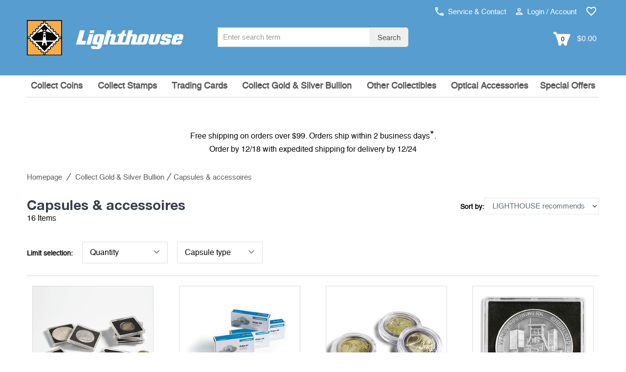

--- FILE ---
content_type: text/html; charset=UTF-8
request_url: https://www.lighthouse.us/collect-gold-silver-bullion/capsules-accessoires/
body_size: 14822
content:

<!DOCTYPE html>
<html lang="en-us" class="no-js">

<!-- Head BEGIN -->
<head>
        <meta charset="utf-8">
    <title>Capsules & accessoires | lighthouse.us</title>

    <meta name="title" content="Capsules &amp; accessoires | lighthouse.us"/>    <meta name="viewport" content="width=device-width, initial-scale=1.0"/>
    <!-- Meta Tags -->


    <!--// href langs \\-->
    <link rel="alternate" hreflang="en-us" href="https://www.lighthouse.us/collect-gold-silver-bullion/capsules-accessoires/" />

    <!--// canonical tag \\-->
    <link rel="canonical" href="https://www.lighthouse.us/collect-gold-silver-bullion/capsules-accessoires/"/>

    <meta name="description" content="Here you will find, for example, our new ULTRA Perfect Fit coin capsules: the tailor-made solution for the most popular investment coins." />
    <meta name="robots" content="index,follow,noodp"/>
<!-- Google Site Verification -->

<!-- Opensearch Tags -->
<link rel="search" href="https://www.lighthouse.us/search/opensearch.xml"
      type="application/opensearchdescription+xml" title="Lighthouse.us"/>

<!-- Opengraph Tags -->
    <meta name="og:locality" content="Hamburg"/>
    <meta name="og:region" content="Hamburg"/>
    <meta name="og:postal-code" content="21502"/>
    <meta name="og:street-address" content="Am Spakenberg 45"/>
    <meta name="og:country-name" content="Germany"/>

    <meta name="og:latitude" content="53.436000"/>
    <meta name="og:longitude" content="10.392760"/>
    <meta name="geo.position" content="53.436000;10.392760"/>
    <meta name="geo.region" content="DE"/>
    <meta name="geo.placename" content="Am Spakenberg 45, 21502 Geesthacht, Germany"/>
    <meta name="ICBM" content="53.436000,10.392760"/>

    <meta name="og:email" content="info@lighthouse.us"/>
    <meta name="og:phone_number" content="(888) 269 - 1513"/>
    <meta name="og:fax_number" content="+49 4152 801 555"/>

<!-- Mobile Devices Tags -->
<!-- iOS -->
<meta name="apple-mobile-web-app-title" content="Lighthouse.us"/>

    <link rel="icon" type="image/png" sizes="32x32" href="https://www.lighthouse.us/layouts/leuchtturm/images/mobile/favicon-32x32.png">
    <link rel="icon" type="image/png" sizes="16x16" href="https://www.lighthouse.us/layouts/leuchtturm/images/mobile/favicon-16x16.png">
    <link rel="icon" type="image/x-icon" href="https://www.lighthouse.us/layouts/leuchtturm/images/mobile/favicon.ico">

<link rel="manifest" href="https://www.lighthouse.us/layouts/leuchtturm/images/mobile/manifest.json">
<meta name="msapplication-TileColor" content="#ffffff">

<meta name="apple-mobile-web-app-capable" content="yes"/>
<meta name="apple-mobile-web-app-status-bar-style" content="black-translucent"/>
<meta name="format-detection" content="telephone=no"/>

<!-- Windows / Windows Phone -->
<meta name="msapplication-tap-highlight" content="no"/>
<meta name="msapplication-starturl" content="https://www.lighthouse.us/"/>
<meta name="msapplication-config" content="none"/>
<meta name="application-name" content="Lighthouse.us"/>
<meta name="msapplication-tooltip" content="Lighthouse.us"/>
<meta name="msapplication-TileColor" content="#ffffff">
<meta name="msapplication-square70x70logo"
      content=""/>
<meta name="msapplication-square150x150logo"
      content=""/>
<meta name="msapplication-wide310x150logo"
      content=""/>
<meta name="msapplication-square310x310logo"
      content=""/>

<!-- Social Media Tags (Facebook, Twitter, Google+) -->
<!-- ogp tags -->
<meta property="og:site_name" content="lighthouse.us"/>
<meta property="og:title"
      content="Capsules &amp; accessoires | lighthouse.us"/>
<meta property="og:url" content="https://www.lighthouse.us/collect-gold-silver-bullion/capsules-accessoires/"/>
<meta property="og:locale" content="en_US"/>

    <meta property="og:description" content="Here you will find, for example, our new ULTRA Perfect Fit coin capsules: the tailor-made solution for the most popular investment coins."/>

            <!-- category data -->
        <meta property="og:type" content="website"/>
        <meta property="og:image" content=""/>

        <meta http-equiv="X-UA-Compatible" content="IE=edge,chrome=1">
    <!-- Favicon -->
    <link href="https://www.lighthouse.us/layouts/leuchtturm/images/favicon.ico" type="image/x-icon" rel="icon"/><link href="https://www.lighthouse.us/layouts/leuchtturm/images/favicon.ico" type="image/x-icon" rel="shortcut icon"/>            <meta name="google-site-verification" content="hp4qIbyuWrwdFhydblpdRJdVG4L_ZReFLUOzmV5YJ8Q"/>
        <!--nocache-->

    <!--// CSS \\-->
            <link rel="stylesheet" type="text/css" href="/layouts/leuchtturm/_css/load.v1765678209.css?fonts|bootstrap|plugins|helper|elements|style|categories|colors|global|custom" media="all" />
    <script type="text/javascript" src="/layouts/leuchtturm/_js/load.v1765678209.js?pace"></script>

    

    
    <!-- BEGIN consent -->
    <script>window.dataLayer = window.dataLayer || []; function gtag(){dataLayer.push(arguments);} </script>        <!-- END consent -->
    <!--/nocache-->
</head>
<!-- Head END -->

<!-- Body BEGIN -->
<body class="page-md catalog-category-view"
      ontouchstart=""
      data-sid="56"
      data-lid="12"      data-s="0"
      data-tid="4"
      data-is-admin=""
>

    <!-- BEGIN HEADER -->
    
<div class="header">
        <!-- BEGIN PRE-HEADER -->
    <div class="pre-header hidden-xs hidden-sm hidden-md">
        <div class="container">
            <div class="row margin-top-10">
                <div class="pre-header-menu pull-right">
                    <ul class="icons list-unstyled list-inline">
                        <li>
                            <a href="https://www.lighthouse.us/contact/"
                               title="Service & Contact"
                               data-target="#ajax"
                               data-toggle="modal"
                            >
                                <img src="https://www.lighthouse.us/layouts/leuchtturm/images/phone.svg" alt="" width="17" height="17"> Service & Contact                            </a>
                        </li>
                        <li>
                                                            <a href="https://www.lighthouse.us/customers/login/"
                                   title="Login / Account"
                                   data-target="#ajax"
                                   data-toggle="modal"
                                   id="usermenu"
                                >
                                    <img src="https://www.lighthouse.us/layouts/leuchtturm/images/user.svg" alt="" width="15" height="15"> Login / Account                                </a>
                                                    </li>
                                                    <li>
                                <a href="https://www.lighthouse.us/customers/wishlist/"
                                   title="Wish list"
                                   class="pre-header-wishlist"
                                >
                                    <img src="https://www.lighthouse.us/layouts/leuchtturm/images/wishlist.svg" alt="" width="22" height="22">
                                    <span class="badge badge-info txt invisible">0</span>
                                </a>
                            </li>
                                                                    </ul>
                </div>
            </div>
            <div class="row logo-bar">
                <div class="col-sm-5 col-md-4 padding-left-0">
                    <a href="https://www.lighthouse.us/" class="logo"
                       title="Homepage">
                                                    <img src="https://www.lighthouse.us/layouts/leuchtturm/images/logo-english.svg" alt="LIGHTHOUSE">
                                            </a>
                </div>
                <div class="col-sm-5 col-md-4 margin-top-10 no-space">
                    <div class="pre-header-search">
                        <form id="search_form" action="https://www.lighthouse.us/search/" method="get">
                            <div class="input-group input-group-sm">
                                <label class="visuallyhidden" for="search">
                                    Search term :
                                </label>
                                <input type="text"
                                       name="q"
                                       id="search"
                                       value=""
                                       placeholder="Enter search term"
                                       class="form-control search-suggest"
                                       maxlength="128"
                                       autocomplete="off"
                                >
                                <input type="hidden" name="direct" value="true"/>
                                <span class="input-group-btn">
                                    <button class="btn btn-default" type="submit">
                                        Search                                    </button>
                                </span>
                            </div>
                            <div class="search-autocomplete search-list display-hide"></div>
                        </form>
                    </div>
                </div>
                <div class="col-sm-2 col-md-4 margin-top-10 cart-container">
                    <a class="search-btn margin-right-15">
                        <img src="https://www.lighthouse.us/layouts/leuchtturm/images/search.svg"
                             alt="search" width="19"> search                    </a>
                                            <a href="https://www.lighthouse.us/checkout/cart/"
                           class="cart-btn cart-anchor top-cart-block"
                           title="Shopping cart"
                           data-tracking="Shopping cart"
                        >
                            <img src="https://www.lighthouse.us/layouts/leuchtturm/images/cart.svg"
                                 alt="Add to Cart" width="35">
                            <span class="txt">0</span>
                            <span class="minicart-total"> $0.00 </span>
                        </a>
                                    </div>
            </div>
        </div>
    </div>
    <!-- END PRE-HEADER -->

    <!-- BEGIN NAVIGATION -->
    <div class="navigations-header">
        <div class="container">
            <div class="row">
                <div class="col-xs-12 bg-header">
                    <div class="header-logo">
                        <a href="https://www.lighthouse.us/" class="logo"
                           title="Homepage">
                                                            <img src="https://www.lighthouse.us/layouts/leuchtturm/images/logo-english.svg" alt="LIGHTHOUSE" class="img-responsive">
                                                    </a>
                    </div>
                    <div class="header-icons visible-xs visible-sm visible-md">
                                                    <a href="https://www.lighthouse.us/customers/login/"
                               class="user-menu"
                               title="Login / Account"
                               data-target="#ajax"
                               data-toggle="modal"
                            >
                                <img src="https://www.lighthouse.us/layouts/leuchtturm/images/user.svg"
                                     alt="Login / Account" width="25" height="25">
                            </a>
                                                                            <a href="https://www.lighthouse.us/customers/wishlist/"
                                   title="Wish list"
                                   class="pre-header-wishlist"
                                >
                                <img src="https://www.lighthouse.us/layouts/leuchtturm/images/wishlist.svg" alt="" width="22" height="22">
                                <span class="badge badge-info txt invisible">0</span>
                            </a>
                                                                            <a href="https://www.lighthouse.us/checkout/cart/"
                               class="cart-btn cart-anchor"
                               title="Shopping cart"
                               data-tracking="Shopping cart"
                            >
                                <img src="https://www.lighthouse.us/layouts/leuchtturm/images/cart.svg"
                                     alt="Add to Cart" width="30">
                                <span class="txt">0</span>
                            </a>
                                                                    </div>
                </div>
                <a href="#" class="mobi-toggler" aria-label="Menu" aria-expanded="false">
                    <div class="hamburger">
                        <span></span>
                        <span></span>
                        <span></span>
                    </div>
                    <div class="navi-open">all collectibles</div>
                    <div class="navi-close display-hide">Close</div>
                </a>
                <div class="header-menu visible-xs visible-sm visible-md">
                    <div class="search-menu">
                        <a class="search-link">
                            <span class="padding-right-10 size-16">Search</span>
                            <img id="search-grey-svg" src="https://www.lighthouse.us/layouts/leuchtturm/images/search-grey.svg"
                                 alt="Search" width="20" height="20">
                            <img id="xmark-grey-svg" src="https://www.lighthouse.us/layouts/leuchtturm/images/x-mark-grey.svg"
                                 alt="Search" width="20" height="20" style="display: none;">
                        </a>
                        <form id="search_form" action="https://www.lighthouse.us/search/" method="get"
                              class="display-hide">
                            <label class="visuallyhidden" for="search-mobile">
                                Search term :
                            </label>
                            <input type="text"
                                   name="q"
                                   id="search-mobile"
                                   value=""
                                   class="form-control  search-suggest"
                                   maxlength="128"
                                   autocomplete="off"
                                   placeholder="Enter search term"
                            >
                            <input type="hidden" name="direct" value="true"/>
                            <button type="submit">
                                <img src="https://www.lighthouse.us/layouts/leuchtturm/images/search.svg"
                                     alt="Search" width="25" height="25">
                            </button>
                            <div class="search-autocomplete search-list"></div>
                        </form>
                    </div>
                </div>
                <div id="header-search">
                    <form id="search_mini_form" action="https://www.lighthouse.us/search/" method="get">
                        <div class="input-group input-group-sm">
                            <label class="visuallyhidden" for="search-2">
                                Search term :
                            </label>
                            <input type="text"
                                   name="q"
                                   id="search-2"
                                   value=""
                                   placeholder="Enter search term"
                                   class="form-control search-suggest"
                                   maxlength="128"
                                   autocomplete="off"
                            >
                            <input type="hidden" name="direct" value="true"/>
                            <span class="input-group-btn">
                                        <button class="btn btn-default" type="submit">Search</button>
                                    </span>
                        </div>
                        <div class="search-autocomplete search-list display-hide"></div>
                    </form>
                </div>
                <div class="clearfix"></div>
                <hr class="header-line visible-xs visible-sm visible-md">
                <nav class="header-navigation" data-active-category-id="5662400"
                     data-sub-class="col-lg-2 col-md-3 col-xs-4 header-navigation-col"
                     data-columns="">
                    <ul>
                                                    <li class="dropdown single-line"
                                data-category-id="5651900">
                                <a class="dropdown-toggle"
                                   data-toggle="dropdown"
                                   data-category-id="5651900"
                                   href="/collect-coins/"
                                   title="Collect Coins"
                                   data-list-image=""
                                >Collect Coins                                                                            <i class="fa fa-sort-down visible-xs visible-sm"></i>
                                                                    </a>
                                                            </li>
                                                    <li class="dropdown single-line"
                                data-category-id="5651800">
                                <a class="dropdown-toggle"
                                   data-toggle="dropdown"
                                   data-category-id="5651800"
                                   href="/collect-stamps/"
                                   title="Collect Stamps"
                                   data-list-image=""
                                >Collect Stamps                                                                            <i class="fa fa-sort-down visible-xs visible-sm"></i>
                                                                    </a>
                                                            </li>
                                                    <li class="dropdown single-line"
                                data-category-id="5683859">
                                <a class="dropdown-toggle"
                                   data-toggle="dropdown"
                                   data-category-id="5683859"
                                   href="/trading-cards/"
                                   title="Trading Cards"
                                   data-list-image=""
                                >Trading Cards                                                                            <i class="fa fa-sort-down visible-xs visible-sm"></i>
                                                                    </a>
                                                            </li>
                                                    <li class="dropdown active"
                                data-category-id="5662400">
                                <a class="dropdown-toggle"
                                   data-toggle="dropdown"
                                   data-category-id="5662400"
                                   href="/collect-gold-silver-bullion/"
                                   title="Collect Gold &amp; Silver Bullion"
                                   data-list-image=""
                                >Collect Gold &amp; Silver Bullion                                                                            <i class="fa fa-sort-down visible-xs visible-sm"></i>
                                                                    </a>
                                                            </li>
                                                    <li class="dropdown single-line"
                                data-category-id="5662700">
                                <a class="dropdown-toggle"
                                   data-toggle="dropdown"
                                   data-category-id="5662700"
                                   href="/other-collectibles/"
                                   title="Other Collectibles"
                                   data-list-image=""
                                >Other Collectibles                                                                            <i class="fa fa-sort-down visible-xs visible-sm"></i>
                                                                    </a>
                                                            </li>
                                                    <li class="dropdown single-line"
                                data-category-id="5664700">
                                <a class="dropdown-toggle"
                                   data-toggle="dropdown"
                                   data-category-id="5664700"
                                   href="/optical-accessories/"
                                   title="Optical Accessories"
                                   data-list-image=""
                                >Optical Accessories                                                                            <i class="fa fa-sort-down visible-xs visible-sm"></i>
                                                                    </a>
                                                            </li>
                                                    <li class="dropdown single-line"
                                data-category-id="5665300">
                                <a class="dropdown-toggle"
                                   data-toggle="dropdown"
                                   data-category-id="5665300"
                                   href="/special-offers/"
                                   title="Special Offers"
                                   data-list-image=""
                                >Special Offers                                                                            <i class="fa fa-sort-down visible-xs visible-sm"></i>
                                                                    </a>
                                                            </li>
                                            </ul>
                </nav>
            </div>
        </div>
    </div>
    <!-- END NAVIGATION -->
</div>

<!-- BEGIN CART-HEADER -->
<div class="minicart-wrapper">
    <div id="minicart"
     class="top-cart-content-wrapper mini-cart">
    <div class="top-cart-content">
        <a class="continueShopping close"></a>
        <p>Shopping cart</p>
                    <div class="text-center">
                You have no items in your shopping cart.            </div>
            </div>
</div></div>
<!-- END CART-HEADER -->

<div id="naviBackDrop"></div>
<div id="fullPageBackDrop"></div>    <!-- END HEADER -->

<!-- BEGIN CONTENT -->
    <main>
  <div class="main">
    
    <div class="clearfix"></div>
    <div class="text-center margin-top-40 margin-bottom-20">
        <p class="bold">
            Free shipping on orders over $99. Orders ship within 2 business days<a href="/shipping/" title="Shipping" style="font-size:22px;color:#000;font-weight:500;">*</a>.<br>Order by 12/18 with expedited shipping for delivery by 12/24        </p>
    </div>


    <div class="container">
                <nav class="breadcrumbs" aria-label="Breadcrumb">
        <ul class="breadcrumb margin-bottom-20 hidden-xs" itemscope itemtype="https://schema.org/BreadcrumbList">
            <li itemprop="itemListElement" itemscope itemtype="https://schema.org/ListItem">
                <a href="https://www.lighthouse.us/" itemprop="item" class="normal"
                   title="To home page"><span itemprop="name">Homepage</span>
                </a>
                <meta itemprop="position" content="1"/>
            </li>
            <li itemprop="itemListElement" itemscope itemtype="https://schema.org/ListItem" class="breadcrump-menu">  <a href="https://www.lighthouse.us/collect-gold-silver-bullion/" itemprop="item" class="normal" title="Collect Gold & Silver Bullion | lighthouse.us"><span itemprop="name">Collect Gold & Silver Bullion</span></a><meta itemprop="position" content="2" /><div class="breadcrump-menu-wrapper"><div class="breadcrump-menu-box"><a href="https://www.lighthouse.us/collect-coins/" class="normal">Collect Coins</a>
<a href="https://www.lighthouse.us/collect-stamps/" class="normal">Collect Stamps</a>
<a href="https://www.lighthouse.us/trading-cards/" class="normal">Trading Cards</a>
<a href="https://www.lighthouse.us/other-collectibles/" class="normal">Other Collectibles</a>
<a href="https://www.lighthouse.us/optical-accessories/" class="normal">Optical Accessories</a>
<a href="https://www.lighthouse.us/special-offers/" class="normal">Special Offers</a>
</div></div></li><li class="active" aria-current="page"><span>Capsules & accessoires</span></li>        </ul>
    </nav>
        <!-- BEGIN SIDEBAR & CONTENT -->
        <div class="row margin-bottom-40">

                        <!-- BEGIN CONTENT -->
            <div id="category-list" class="col-md-12">
                                    
    <div class="row margin-top-10">
        <div class="category-title">
            <div class="col-md-6 col-sm-12 col-xs-12">
                <h1 class="font-h1 no-space">
                    Capsules & accessoires                </h1>
                                    <!--nocache-->
                    <div class="pull-left">16 Items</div>
                    <!--/nocache-->
                            </div>
            <div class="col-md-6 col-sm-12 col-xs-12">
                <div class="text-right">
                    <!--nocache-->
                                        <!--/nocache-->
                    <div class="form-horizontal form-body">
                        <div class="form-group"><label for="sort" class="control-label text-right sort-label">Sort by: </label><div class="inline"><select name="data[sort]" class="form-control" onchange="Master.setLocation(this.value)" id="sort">
<option value="">LIGHTHOUSE recommends</option>
<option value="?order=watched">New in</option>
<option value="?order=bestseller">Most popular item</option>
<option value="?order=price_asc">Price ascending</option>
<option value="?order=price_desc">Price descending</option>
<option value="?order=stock">Delivery capacity</option>
</select></div></div>                    </div>
                </div>
            </div>
        </div>
                <div class="col-md-12">
            <div class="margin-top-15">
                <div class="col-md-12">
                    <!-- BEGIN FILTER -->
                    <div class="margin-top-15">
                            <div class="row margin-bottom-5">
        
        <div class="clearfix"></div>
    </div>
    <div class="row">
        <div class="navigation-filter">
            <label for="filter" class="control-label sort-label margin-left-0 margin-right-0">Limit selection:</label>
                                                            <div class="dropdown">
                    <button class="btn btn-transparent dropdown-toggle" type="button"
                            id="filter_600152" data-toggle="dropdown" aria-haspopup="true"
                            aria-expanded="false">
                        Quantity                        <i class="fal fa-chevron-down"></i>
                    </button>

                    <div class="dropdown-menu filter-container filter-list "
                         aria-labelledby="filter_600152">
                                                    <li>
                                <div class="md-checkbox-list">
                                    <div class="md-checkbox">
                                        <input type="checkbox"
                                               id="filter_600152_60017519"
                                               class="md-check filter-options"
                                               name="filter[]"
                                               value="60017519"
                                               data-filter="600152"
                                               data-id="60017519"
                                               data-merged-option=""
                                               data-is-smlfilter="1"
                                                                                           data-combined-with="[60017617,60017611,60017614,60017613]"
                                                                                    >
                                        <label for="filter_600152_60017519">
                                            <span></span>
                                            <span class="check"></span>
                                            <span class="box"></span>
                                            Pack of 10                                        </label>
                                    </div>
                                </div>
                            </li>
                                                    <li>
                                <div class="md-checkbox-list">
                                    <div class="md-checkbox">
                                        <input type="checkbox"
                                               id="filter_600152_60017518"
                                               class="md-check filter-options"
                                               name="filter[]"
                                               value="60017518"
                                               data-filter="600152"
                                               data-id="60017518"
                                               data-merged-option=""
                                               data-is-smlfilter="1"
                                                                                           data-combined-with="[60017617,60017611,60017613]"
                                                                                    >
                                        <label for="filter_600152_60017518">
                                            <span></span>
                                            <span class="check"></span>
                                            <span class="box"></span>
                                            Pack of 100                                        </label>
                                    </div>
                                </div>
                            </li>
                                                    <li>
                                <div class="md-checkbox-list">
                                    <div class="md-checkbox">
                                        <input type="checkbox"
                                               id="filter_600152_60017521"
                                               class="md-check filter-options"
                                               name="filter[]"
                                               value="60017521"
                                               data-filter="600152"
                                               data-id="60017521"
                                               data-merged-option=""
                                               data-is-smlfilter="1"
                                                                                           data-combined-with="[60017620,60017618]"
                                                                                    >
                                        <label for="filter_600152_60017521">
                                            <span></span>
                                            <span class="check"></span>
                                            <span class="box"></span>
                                            Pack of 5                                        </label>
                                    </div>
                                </div>
                            </li>
                                                    <li>
                                <div class="md-checkbox-list">
                                    <div class="md-checkbox">
                                        <input type="checkbox"
                                               id="filter_600152_60017525"
                                               class="md-check filter-options"
                                               name="filter[]"
                                               value="60017525"
                                               data-filter="600152"
                                               data-id="60017525"
                                               data-merged-option=""
                                               data-is-smlfilter="1"
                                                                                           data-combined-with="[60017616]"
                                                                                    >
                                        <label for="filter_600152_60017525">
                                            <span></span>
                                            <span class="check"></span>
                                            <span class="box"></span>
                                            Pack of 50                                        </label>
                                    </div>
                                </div>
                            </li>
                                                    <li>
                                <div class="md-checkbox-list">
                                    <div class="md-checkbox">
                                        <input type="checkbox"
                                               id="filter_600152_60017522"
                                               class="md-check filter-options"
                                               name="filter[]"
                                               value="60017522"
                                               data-filter="600152"
                                               data-id="60017522"
                                               data-merged-option=""
                                               data-is-smlfilter="1"
                                                                                           data-combined-with="[60017619,60017616]"
                                                                                    >
                                        <label for="filter_600152_60017522">
                                            <span></span>
                                            <span class="check"></span>
                                            <span class="box"></span>
                                            Pack of 6                                        </label>
                                    </div>
                                </div>
                            </li>
                                            </div>
                </div>
                                                            <div class="dropdown">
                    <button class="btn btn-transparent dropdown-toggle" type="button"
                            id="filter_600149" data-toggle="dropdown" aria-haspopup="true"
                            aria-expanded="false">
                        Capsule type                        <i class="fal fa-chevron-down"></i>
                    </button>

                    <div class="dropdown-menu filter-container filter-list dropdown-wide dropdown-2-col"
                         aria-labelledby="filter_600149">
                                                    <li>
                                <div class="md-checkbox-list">
                                    <div class="md-checkbox">
                                        <input type="checkbox"
                                               id="filter_600149_60017611"
                                               class="md-check filter-options"
                                               name="filter[]"
                                               value="60017611"
                                               data-filter="600149"
                                               data-id="60017611"
                                               data-merged-option=""
                                               data-is-smlfilter="1"
                                                                                           data-combined-with="[60017519,60017518]"
                                                                                    >
                                        <label for="filter_600149_60017611">
                                            <span></span>
                                            <span class="check"></span>
                                            <span class="box"></span>
                                            GRIPS                                        </label>
                                    </div>
                                </div>
                            </li>
                                                    <li>
                                <div class="md-checkbox-list">
                                    <div class="md-checkbox">
                                        <input type="checkbox"
                                               id="filter_600149_60017616"
                                               class="md-check filter-options"
                                               name="filter[]"
                                               value="60017616"
                                               data-filter="600149"
                                               data-id="60017616"
                                               data-merged-option=""
                                               data-is-smlfilter="1"
                                                                                           data-combined-with="[60017522,60017525]"
                                                                                    >
                                        <label for="filter_600149_60017616">
                                            <span></span>
                                            <span class="check"></span>
                                            <span class="box"></span>
                                            MAGIC CAPSULES                                        </label>
                                    </div>
                                </div>
                            </li>
                                                    <li>
                                <div class="md-checkbox-list">
                                    <div class="md-checkbox">
                                        <input type="checkbox"
                                               id="filter_600149_60017617"
                                               class="md-check filter-options"
                                               name="filter[]"
                                               value="60017617"
                                               data-filter="600149"
                                               data-id="60017617"
                                               data-merged-option=""
                                               data-is-smlfilter="1"
                                                                                           data-combined-with="[60017519,60017518]"
                                                                                    >
                                        <label for="filter_600149_60017617">
                                            <span></span>
                                            <span class="check"></span>
                                            <span class="box"></span>
                                            QUADRUM                                        </label>
                                    </div>
                                </div>
                            </li>
                                                    <li>
                                <div class="md-checkbox-list">
                                    <div class="md-checkbox">
                                        <input type="checkbox"
                                               id="filter_600149_60017619"
                                               class="md-check filter-options"
                                               name="filter[]"
                                               value="60017619"
                                               data-filter="600149"
                                               data-id="60017619"
                                               data-merged-option=""
                                               data-is-smlfilter="1"
                                                                                           data-combined-with="[60017522]"
                                                                                    >
                                        <label for="filter_600149_60017619">
                                            <span></span>
                                            <span class="check"></span>
                                            <span class="box"></span>
                                            QUADRUM Intercept                                        </label>
                                    </div>
                                </div>
                            </li>
                                                    <li>
                                <div class="md-checkbox-list">
                                    <div class="md-checkbox">
                                        <input type="checkbox"
                                               id="filter_600149_60017618"
                                               class="md-check filter-options"
                                               name="filter[]"
                                               value="60017618"
                                               data-filter="600149"
                                               data-id="60017618"
                                               data-merged-option=""
                                               data-is-smlfilter="1"
                                                                                           data-combined-with="[60017521]"
                                                                                    >
                                        <label for="filter_600149_60017618">
                                            <span></span>
                                            <span class="check"></span>
                                            <span class="box"></span>
                                            QUADRUM XL                                        </label>
                                    </div>
                                </div>
                            </li>
                                                    <li>
                                <div class="md-checkbox-list">
                                    <div class="md-checkbox">
                                        <input type="checkbox"
                                               id="filter_600149_60017620"
                                               class="md-check filter-options"
                                               name="filter[]"
                                               value="60017620"
                                               data-filter="600149"
                                               data-id="60017620"
                                               data-merged-option=""
                                               data-is-smlfilter="1"
                                                                                           data-combined-with="[60017521]"
                                                                                    >
                                        <label for="filter_600149_60017620">
                                            <span></span>
                                            <span class="check"></span>
                                            <span class="box"></span>
                                            QUICKSLAB                                        </label>
                                    </div>
                                </div>
                            </li>
                                                    <li>
                                <div class="md-checkbox-list">
                                    <div class="md-checkbox">
                                        <input type="checkbox"
                                               id="filter_600149_60017613"
                                               class="md-check filter-options"
                                               name="filter[]"
                                               value="60017613"
                                               data-filter="600149"
                                               data-id="60017613"
                                               data-merged-option=""
                                               data-is-smlfilter="1"
                                                                                           data-combined-with="[60017519,60017518]"
                                                                                    >
                                        <label for="filter_600149_60017613">
                                            <span></span>
                                            <span class="check"></span>
                                            <span class="box"></span>
                                            ULTRA                                        </label>
                                    </div>
                                </div>
                            </li>
                                                    <li>
                                <div class="md-checkbox-list">
                                    <div class="md-checkbox">
                                        <input type="checkbox"
                                               id="filter_600149_60017614"
                                               class="md-check filter-options"
                                               name="filter[]"
                                               value="60017614"
                                               data-filter="600149"
                                               data-id="60017614"
                                               data-merged-option=""
                                               data-is-smlfilter="1"
                                                                                           data-combined-with="[60017519]"
                                                                                    >
                                        <label for="filter_600149_60017614">
                                            <span></span>
                                            <span class="check"></span>
                                            <span class="box"></span>
                                            ULTRA Intercept                                        </label>
                                    </div>
                                </div>
                            </li>
                                            </div>
                </div>
                                    <div class="clearfix"></div>
        </div>
        <div class="clearfix"></div>
    </div>

                    </div>
                    <!-- END FILTER -->
                </div>
                <div class="col-md-12 no-space"><hr></div>
                <div class="clearfix"></div>
            </div>
        </div>
            </div>


    <!--nocache-->
    <!--/nocache-->

    <!-- BEGIN 4TH LAYER CATEGORIES  -->
    <!-- END 4TH LAYER CATEGORIES  -->

    <!-- BEGIN PRODUCT LIST -->
    <div class="row product-list" data-category-id="5678800">
                    <!-- PRODUCT ITEM START -->
            <div class="col-md-3 col-sm-4 col-xs-6">
                <div class="product-item"  data-thumbs="2_|3_|4_"                     data-link-url="https://www.lighthouse.us/square-coin-capsules-quadrum.html"
                >
                    <div class="pi-images">
                        <div>
                            <a href="https://www.lighthouse.us/square-coin-capsules-quadrum.html"
                               class="track-product-click product-link"
                               title="Square coin capsules QUADRUM"
                               data-list="Kategorieansicht"
                               data-sku="800201"
                               data-name="Square coin capsules QUADRUM"
                               data-price="7.9500"
                               data-position="1">
                                <div class="pos-relative">
                                                                        <img src="https://www.lighthouse.us/media/category/305x305/800201/square-coin-capsules-quadrum.jpg" class="img-responsive" alt="Square coin capsules QUADRUM" title="Square coin capsules QUADRUM" width="305" height="305" />                                </div>
                            </a>
                        </div>
                    </div>
                    <a href="https://www.lighthouse.us/square-coin-capsules-quadrum.html"
                       class="pi-link track-product-click product-link"
                       title="Square coin capsules QUADRUM"
                       data-list="Kategorieansicht"
                       data-sku="800201"
                       data-name="Square coin capsules QUADRUM"
                       data-price="7.9500"
                       data-position="1"
                       data-more-lang="+ %s more"
                    >
                        Square coin capsules QUADRUM                    </a>
                    <div class="pi-price padding-top-5 clearfix">
                                                    <strong>
                                                                 <span>$</span>7.95                            </strong>
                                                                    </div>
                </div>
            </div>
            <!-- PRODUCT ITEM END -->
                        <!-- PRODUCT ITEM START -->
            <div class="col-md-3 col-sm-4 col-xs-6">
                <div class="product-item"  data-thumbs="2_"                     data-link-url="https://www.lighthouse.us/coin-capsules-grips.html"
                >
                    <div class="pi-images">
                        <div>
                            <a href="https://www.lighthouse.us/coin-capsules-grips.html"
                               class="track-product-click product-link"
                               title="Coin Capsules GRIPS"
                               data-list="Kategorieansicht"
                               data-sku="800200"
                               data-name="Coin Capsules GRIPS"
                               data-price="6.5000"
                               data-position="2">
                                <div class="pos-relative">
                                                                        <img src="https://www.lighthouse.us/media/category/305x305/800200/coin-capsules-grips.jpg" class="img-responsive" alt="Coin Capsules GRIPS" title="Coin Capsules GRIPS" width="305" height="305" />                                </div>
                            </a>
                        </div>
                    </div>
                    <a href="https://www.lighthouse.us/coin-capsules-grips.html"
                       class="pi-link track-product-click product-link"
                       title="Coin Capsules GRIPS"
                       data-list="Kategorieansicht"
                       data-sku="800200"
                       data-name="Coin Capsules GRIPS"
                       data-price="6.5000"
                       data-position="2"
                       data-more-lang="+ %s more"
                    >
                        Coin Capsules GRIPS                    </a>
                    <div class="pi-price padding-top-5 clearfix">
                                                    <strong>
                                                                    from                                                                 <span>$</span>6.50                            </strong>
                                                                    </div>
                </div>
            </div>
            <!-- PRODUCT ITEM END -->
                        <!-- PRODUCT ITEM START -->
            <div class="col-md-3 col-sm-4 col-xs-6">
                <div class="product-item"  data-thumbs="2_|3_|4_"                     data-link-url="https://www.lighthouse.us/round-capsules-ultra-perfect-fit.html"
                >
                    <div class="pi-images">
                        <div>
                            <a href="https://www.lighthouse.us/round-capsules-ultra-perfect-fit.html"
                               class="track-product-click product-link"
                               title="Round Capsules ULTRA PERFECT FIT"
                               data-list="Kategorieansicht"
                               data-sku="800830"
                               data-name="Round Capsules ULTRA PERFECT FIT"
                               data-price="7.5000"
                               data-position="3">
                                <div class="pos-relative">
                                                                        <img src="https://www.lighthouse.us/media/category/305x305/800830/round-capsules-ultra-perfect-fit.jpg" class="img-responsive" alt="Round Capsules ULTRA PERFECT FIT" title="Round Capsules ULTRA PERFECT FIT" width="305" height="305" />                                </div>
                            </a>
                        </div>
                    </div>
                    <a href="https://www.lighthouse.us/round-capsules-ultra-perfect-fit.html"
                       class="pi-link track-product-click product-link"
                       title="Round Capsules ULTRA PERFECT FIT"
                       data-list="Kategorieansicht"
                       data-sku="800830"
                       data-name="Round Capsules ULTRA PERFECT FIT"
                       data-price="7.5000"
                       data-position="3"
                       data-more-lang="+ %s more"
                    >
                        Round Capsules ULTRA PERFECT FIT                    </a>
                    <div class="pi-price padding-top-5 clearfix">
                                                    <strong>
                                                                    from                                                                 <span>$</span>7.50                            </strong>
                                                                    </div>
                </div>
            </div>
            <!-- PRODUCT ITEM END -->
                        <!-- PRODUCT ITEM START -->
            <div class="col-md-3 col-sm-4 col-xs-6">
                <div class="product-item"                      data-link-url="https://www.lighthouse.us/large-square-coin-capsules-quadrum-xl-pack-of-5.html"
                >
                    <div class="pi-images">
                        <div>
                            <a href="https://www.lighthouse.us/large-square-coin-capsules-quadrum-xl-pack-of-5.html"
                               class="track-product-click product-link"
                               title="Large Square Coin Capsules QUADRUM XL Pack of 5"
                               data-list="Kategorieansicht"
                               data-sku="800203"
                               data-name="Large Square Coin Capsules QUADRUM XL Pack of 5"
                               data-price="8.9500"
                               data-position="4">
                                <div class="pos-relative">
                                                                        <img src="https://www.lighthouse.us/media/category/305x305/800203/large-square-coin-capsules-quadrum-xl-pack-of-5.jpg" class="img-responsive" alt="Large Square Coin Capsules QUADRUM XL Pack of 5" title="Large Square Coin Capsules QUADRUM XL Pack of 5" width="305" height="305" />                                </div>
                            </a>
                        </div>
                    </div>
                    <a href="https://www.lighthouse.us/large-square-coin-capsules-quadrum-xl-pack-of-5.html"
                       class="pi-link track-product-click product-link"
                       title="Large Square Coin Capsules QUADRUM XL Pack of 5"
                       data-list="Kategorieansicht"
                       data-sku="800203"
                       data-name="Large Square Coin Capsules QUADRUM XL Pack of 5"
                       data-price="8.9500"
                       data-position="4"
                       data-more-lang="+ %s more"
                    >
                        Large Square Coin Capsules QUADRUM XL Pack of 5                    </a>
                    <div class="pi-price padding-top-5 clearfix">
                                                    <strong>
                                                                    from                                                                 <span>$</span>8.95                            </strong>
                                                                    </div>
                </div>
            </div>
            <!-- PRODUCT ITEM END -->
                        <!-- PRODUCT ITEM START -->
            <div class="col-md-3 col-sm-4 col-xs-6">
                <div class="product-item"  data-thumbs="2_"                     data-link-url="https://www.lighthouse.us/round-capsules-ultra-intercepta.html"
                >
                    <div class="pi-images">
                        <div>
                            <a href="https://www.lighthouse.us/round-capsules-ultra-intercepta.html"
                               class="track-product-click product-link"
                               title="Round Capsules ULTRA INTERCEPT™"
                               data-list="Kategorieansicht"
                               data-sku="801216"
                               data-name="Round Capsules ULTRA INTERCEPT™"
                               data-price="2.2500"
                               data-position="5">
                                <div class="pos-relative">
                                                                        <img src="https://www.lighthouse.us/media/category/305x305/801216/round-capsules-ultra-intercepta.jpg" class="img-responsive" alt="Round Capsules ULTRA INTERCEPT™" title="Round Capsules ULTRA INTERCEPT™" width="305" height="305" />                                </div>
                            </a>
                        </div>
                    </div>
                    <a href="https://www.lighthouse.us/round-capsules-ultra-intercepta.html"
                       class="pi-link track-product-click product-link"
                       title="Round Capsules ULTRA INTERCEPT™"
                       data-list="Kategorieansicht"
                       data-sku="801216"
                       data-name="Round Capsules ULTRA INTERCEPT™"
                       data-price="2.2500"
                       data-position="5"
                       data-more-lang="+ %s more"
                    >
                        Round Capsules ULTRA INTERCEPT™                    </a>
                    <div class="pi-price padding-top-5 clearfix">
                                                    <strong>
                                                                    from                                                                 <span>$</span>2.25                            </strong>
                                                                    </div>
                </div>
            </div>
            <!-- PRODUCT ITEM END -->
                        <!-- PRODUCT ITEM START -->
            <div class="col-md-3 col-sm-4 col-xs-6">
                <div class="product-item"                      data-link-url="https://www.lighthouse.us/square-coin-capsules-quadrum-intercepta.html"
                >
                    <div class="pi-images">
                        <div>
                            <a href="https://www.lighthouse.us/square-coin-capsules-quadrum-intercepta.html"
                               class="track-product-click product-link"
                               title="Square coin capsules QUADRUM INTERCEPT™"
                               data-list="Kategorieansicht"
                               data-sku="800506"
                               data-name="Square coin capsules QUADRUM INTERCEPT™"
                               data-price="8.9500"
                               data-position="6">
                                <div class="pos-relative">
                                                                        <img src="https://www.lighthouse.us/media/category/305x305/800506/square-coin-capsules-quadrum-intercepta.jpg" class="img-responsive" alt="Square coin capsules QUADRUM INTERCEPT™" title="Square coin capsules QUADRUM INTERCEPT™" width="305" height="305" />                                </div>
                            </a>
                        </div>
                    </div>
                    <a href="https://www.lighthouse.us/square-coin-capsules-quadrum-intercepta.html"
                       class="pi-link track-product-click product-link"
                       title="Square coin capsules QUADRUM INTERCEPT™"
                       data-list="Kategorieansicht"
                       data-sku="800506"
                       data-name="Square coin capsules QUADRUM INTERCEPT™"
                       data-price="8.9500"
                       data-position="6"
                       data-more-lang="+ %s more"
                    >
                        Square coin capsules QUADRUM INTERCEPT™                    </a>
                    <div class="pi-price padding-top-5 clearfix">
                                                    <strong>
                                                                 <span>$</span>8.95                            </strong>
                                                                    </div>
                </div>
            </div>
            <!-- PRODUCT ITEM END -->
                        <!-- PRODUCT ITEM START -->
            <div class="col-md-3 col-sm-4 col-xs-6">
                <div class="product-item"  data-thumbs="2_|3_|4_"                     data-link-url="https://www.lighthouse.us/magic-capsules.html"
                >
                    <div class="pi-images">
                        <div>
                            <a href="https://www.lighthouse.us/magic-capsules.html"
                               class="track-product-click product-link"
                               title="MAGIC CAPSULES"
                               data-list="Kategorieansicht"
                               data-sku="801353"
                               data-name="MAGIC CAPSULES"
                               data-price="14.9500"
                               data-position="7">
                                <div class="pos-relative">
                                                                        <img class="lazy img-responsive" src="https://www.lighthouse.us/layouts/leuchtturm/images/product-loading.gif" data-original="https://www.lighthouse.us/media/category/305x305/801353/magic-capsules.jpg" alt="MAGIC CAPSULES"><noscript><img src="https://www.lighthouse.us/media/category/305x305/801353/magic-capsules.jpg" class="img-responsive" alt="MAGIC CAPSULES" title="MAGIC CAPSULES" width="305" height="305" /></noscript>                                </div>
                            </a>
                        </div>
                    </div>
                    <a href="https://www.lighthouse.us/magic-capsules.html"
                       class="pi-link track-product-click product-link"
                       title="MAGIC CAPSULES"
                       data-list="Kategorieansicht"
                       data-sku="801353"
                       data-name="MAGIC CAPSULES"
                       data-price="14.9500"
                       data-position="7"
                       data-more-lang="+ %s more"
                    >
                        MAGIC CAPSULES                    </a>
                    <div class="pi-price padding-top-5 clearfix">
                                                    <strong>
                                                                    from                                                                 <span>$</span>14.95                            </strong>
                                                                    </div>
                </div>
            </div>
            <!-- PRODUCT ITEM END -->
                        <!-- PRODUCT ITEM START -->
            <div class="col-md-3 col-sm-4 col-xs-6">
                <div class="product-item"  data-thumbs="2_"                     data-link-url="https://www.lighthouse.us/coin-capsules-for-one-euro-coin-set.html"
                >
                    <div class="pi-images">
                        <div>
                            <a href="https://www.lighthouse.us/coin-capsules-for-one-euro-coin-set.html"
                               class="track-product-click product-link"
                               title="Coin Capsules for one Euro Coin set"
                               data-list="Kategorieansicht"
                               data-sku="302469"
                               data-name="Coin Capsules for one Euro Coin set"
                               data-price="8.9500"
                               data-position="8">
                                <div class="pos-relative">
                                                                        <img class="lazy img-responsive" src="https://www.lighthouse.us/layouts/leuchtturm/images/product-loading.gif" data-original="https://www.lighthouse.us/media/category/305x305/302469/coin-capsules-for-one-euro-coin-set.jpg" alt="Coin Capsules for one Euro Coin set"><noscript><img src="https://www.lighthouse.us/media/category/305x305/302469/coin-capsules-for-one-euro-coin-set.jpg" class="img-responsive" alt="Coin Capsules for one Euro Coin set" title="Coin Capsules for one Euro Coin set" width="305" height="305" /></noscript>                                </div>
                            </a>
                        </div>
                    </div>
                    <a href="https://www.lighthouse.us/coin-capsules-for-one-euro-coin-set.html"
                       class="pi-link track-product-click product-link"
                       title="Coin Capsules for one Euro Coin set"
                       data-list="Kategorieansicht"
                       data-sku="302469"
                       data-name="Coin Capsules for one Euro Coin set"
                       data-price="8.9500"
                       data-position="8"
                       data-more-lang="+ %s more"
                    >
                        Coin Capsules for one Euro Coin set                    </a>
                    <div class="pi-price padding-top-5 clearfix">
                                                    <strong>
                                                                 <span>$</span>8.95                            </strong>
                                                                    </div>
                </div>
            </div>
            <!-- PRODUCT ITEM END -->
                        <!-- PRODUCT ITEM START -->
            <div class="col-md-3 col-sm-4 col-xs-6">
                <div class="product-item"                      data-link-url="https://www.lighthouse.us/lighthouse-square-coin-tubes.html"
                >
                    <div class="pi-images">
                        <div>
                            <a href="https://www.lighthouse.us/lighthouse-square-coin-tubes.html"
                               class="track-product-click product-link"
                               title="LIGHTHOUSE Square Coin Tubes"
                               data-list="Kategorieansicht"
                               data-sku="801507"
                               data-name="LIGHTHOUSE Square Coin Tubes"
                               data-price="0.6900"
                               data-position="9">
                                <div class="pos-relative">
                                                                        <img class="lazy img-responsive" src="https://www.lighthouse.us/layouts/leuchtturm/images/product-loading.gif" data-original="https://www.lighthouse.us/media/category/305x305/801507/lighthouse-square-coin-tubes.jpg" alt="LIGHTHOUSE Square Coin Tubes"><noscript><img src="https://www.lighthouse.us/media/category/305x305/801507/lighthouse-square-coin-tubes.jpg" class="img-responsive" alt="LIGHTHOUSE Square Coin Tubes" title="LIGHTHOUSE Square Coin Tubes" width="305" height="305" /></noscript>                                </div>
                            </a>
                        </div>
                    </div>
                    <a href="https://www.lighthouse.us/lighthouse-square-coin-tubes.html"
                       class="pi-link track-product-click product-link"
                       title="LIGHTHOUSE Square Coin Tubes"
                       data-list="Kategorieansicht"
                       data-sku="801507"
                       data-name="LIGHTHOUSE Square Coin Tubes"
                       data-price="0.6900"
                       data-position="9"
                       data-more-lang="+ %s more"
                    >
                        LIGHTHOUSE Square Coin Tubes                    </a>
                    <div class="pi-price padding-top-5 clearfix">
                                                    <strong>
                                                                    from                                                                 <span>$</span>0.69                            </strong>
                                                                    </div>
                </div>
            </div>
            <!-- PRODUCT ITEM END -->
                        <!-- PRODUCT ITEM START -->
            <div class="col-md-3 col-sm-4 col-xs-6">
                <div class="product-item"  data-thumbs="2_"                     data-link-url="https://www.lighthouse.us/square-coin-capsules-quadrum-xl-42-a-58-mm-coin-capsules.html"
                >
                    <div class="pi-images">
                        <div>
                            <a href="https://www.lighthouse.us/square-coin-capsules-quadrum-xl-42-a-58-mm-coin-capsules.html"
                               class="track-product-click product-link"
                               title="Square Coin Capsules QUADRUM XL 42 – 58 mm coin capsules"
                               data-list="Kategorieansicht"
                               data-sku="349367"
                               data-name="Square Coin Capsules QUADRUM XL 42 – 58 mm coin capsules"
                               data-price="9.9500"
                               data-position="10">
                                <div class="pos-relative">
                                                                        <img class="lazy img-responsive" src="https://www.lighthouse.us/layouts/leuchtturm/images/product-loading.gif" data-original="https://www.lighthouse.us/media/category/305x305/349367/square-coin-capsules-quadrum-xl-42-a-58-mm-coin-capsules.jpg" alt="Square Coin Capsules QUADRUM XL 42 – 58 mm coin capsules"><noscript><img src="https://www.lighthouse.us/media/category/305x305/349367/square-coin-capsules-quadrum-xl-42-a-58-mm-coin-capsules.jpg" class="img-responsive" alt="Square Coin Capsules QUADRUM XL 42 – 58 mm coin capsules" title="Square Coin Capsules QUADRUM XL 42 – 58 mm coin capsules" width="305" height="305" /></noscript>                                </div>
                            </a>
                        </div>
                    </div>
                    <a href="https://www.lighthouse.us/square-coin-capsules-quadrum-xl-42-a-58-mm-coin-capsules.html"
                       class="pi-link track-product-click product-link"
                       title="Square Coin Capsules QUADRUM XL 42 – 58 mm coin capsules"
                       data-list="Kategorieansicht"
                       data-sku="349367"
                       data-name="Square Coin Capsules QUADRUM XL 42 – 58 mm coin capsules"
                       data-price="9.9500"
                       data-position="10"
                       data-more-lang="+ %s more"
                    >
                        Square Coin Capsules QUADRUM XL 42 – 58 mm coin capsules                    </a>
                    <div class="pi-price padding-top-5 clearfix">
                                                    <strong>
                                                                 <span>$</span>9.95                            </strong>
                                                                    </div>
                </div>
            </div>
            <!-- PRODUCT ITEM END -->
                        <!-- PRODUCT ITEM START -->
            <div class="col-md-3 col-sm-4 col-xs-6">
                <div class="product-item"  data-thumbs="2_|3_"                     data-link-url="https://www.lighthouse.us/rectangular-coin-capsules-quickslab.html"
                >
                    <div class="pi-images">
                        <div>
                            <a href="https://www.lighthouse.us/rectangular-coin-capsules-quickslab.html"
                               class="track-product-click product-link"
                               title="RECTANGULAR  Coin Capsules QUICKSLAB"
                               data-list="Kategorieansicht"
                               data-sku="800509"
                               data-name="RECTANGULAR  Coin Capsules QUICKSLAB"
                               data-price="9.9500"
                               data-position="11">
                                <div class="pos-relative">
                                                                        <img class="lazy img-responsive" src="https://www.lighthouse.us/layouts/leuchtturm/images/product-loading.gif" data-original="https://www.lighthouse.us/media/category/305x305/800509/rectangular-coin-capsules-quickslab.jpg" alt="RECTANGULAR  Coin Capsules QUICKSLAB"><noscript><img src="https://www.lighthouse.us/media/category/305x305/800509/rectangular-coin-capsules-quickslab.jpg" class="img-responsive" alt="RECTANGULAR  Coin Capsules QUICKSLAB" title="RECTANGULAR  Coin Capsules QUICKSLAB" width="305" height="305" /></noscript>                                </div>
                            </a>
                        </div>
                    </div>
                    <a href="https://www.lighthouse.us/rectangular-coin-capsules-quickslab.html"
                       class="pi-link track-product-click product-link"
                       title="RECTANGULAR  Coin Capsules QUICKSLAB"
                       data-list="Kategorieansicht"
                       data-sku="800509"
                       data-name="RECTANGULAR  Coin Capsules QUICKSLAB"
                       data-price="9.9500"
                       data-position="11"
                       data-more-lang="+ %s more"
                    >
                        RECTANGULAR  Coin Capsules QUICKSLAB                    </a>
                    <div class="pi-price padding-top-5 clearfix">
                                                    <strong>
                                                                 <span>$</span>9.95                            </strong>
                                                                    </div>
                </div>
            </div>
            <!-- PRODUCT ITEM END -->
                        <!-- PRODUCT ITEM START -->
            <div class="col-md-3 col-sm-4 col-xs-6">
                <div class="product-item"  data-thumbs="2_"                     data-link-url="https://www.lighthouse.us/coin-cleaning-bath.html"
                >
                    <div class="pi-images">
                        <div>
                            <a href="https://www.lighthouse.us/coin-cleaning-bath.html"
                               class="track-product-click product-link"
                               title="Coin cleaning bath"
                               data-list="Kategorieansicht"
                               data-sku="800254"
                               data-name="Coin cleaning bath"
                               data-price="17.9500"
                               data-position="12">
                                <div class="pos-relative">
                                                                        <img class="lazy img-responsive" src="https://www.lighthouse.us/layouts/leuchtturm/images/product-loading.gif" data-original="https://www.lighthouse.us/media/category/305x305/800254/coin-cleaning-bath.jpg" alt="Coin cleaning bath"><noscript><img src="https://www.lighthouse.us/media/category/305x305/800254/coin-cleaning-bath.jpg" class="img-responsive" alt="Coin cleaning bath" title="Coin cleaning bath" width="305" height="305" /></noscript>                                </div>
                            </a>
                        </div>
                    </div>
                    <a href="https://www.lighthouse.us/coin-cleaning-bath.html"
                       class="pi-link track-product-click product-link"
                       title="Coin cleaning bath"
                       data-list="Kategorieansicht"
                       data-sku="800254"
                       data-name="Coin cleaning bath"
                       data-price="17.9500"
                       data-position="12"
                       data-more-lang="+ %s more"
                    >
                        Coin cleaning bath                    </a>
                    <div class="pi-price padding-top-5 clearfix">
                                                    <strong>
                                                                 <span>$</span>17.95                            </strong>
                                                                    </div>
                </div>
            </div>
            <!-- PRODUCT ITEM END -->
                        <!-- PRODUCT ITEM START -->
            <div class="col-md-3 col-sm-4 col-xs-6">
                <div class="product-item"                      data-link-url="https://www.lighthouse.us/wide-grip-plastic-coated-tongs-for-coins.html"
                >
                    <div class="pi-images">
                        <div>
                            <a href="https://www.lighthouse.us/wide-grip-plastic-coated-tongs-for-coins.html"
                               class="track-product-click product-link"
                               title="Wide-grip plastic-coated tongs for coins"
                               data-list="Kategorieansicht"
                               data-sku="331264"
                               data-name="Wide-grip plastic-coated tongs for coins"
                               data-price="17.9500"
                               data-position="13">
                                <div class="pos-relative">
                                                                        <img class="lazy img-responsive" src="https://www.lighthouse.us/layouts/leuchtturm/images/product-loading.gif" data-original="https://www.lighthouse.us/media/category/305x305/331264/wide-grip-plastic-coated-tongs-for-coins.jpg" alt="Wide-grip plastic-coated tongs for coins"><noscript><img src="https://www.lighthouse.us/media/category/305x305/331264/wide-grip-plastic-coated-tongs-for-coins.jpg" class="img-responsive" alt="Wide-grip plastic-coated tongs for coins" title="Wide-grip plastic-coated tongs for coins" width="305" height="305" /></noscript>                                </div>
                            </a>
                        </div>
                    </div>
                    <a href="https://www.lighthouse.us/wide-grip-plastic-coated-tongs-for-coins.html"
                       class="pi-link track-product-click product-link"
                       title="Wide-grip plastic-coated tongs for coins"
                       data-list="Kategorieansicht"
                       data-sku="331264"
                       data-name="Wide-grip plastic-coated tongs for coins"
                       data-price="17.9500"
                       data-position="13"
                       data-more-lang="+ %s more"
                    >
                        Wide-grip plastic-coated tongs for coins                    </a>
                    <div class="pi-price padding-top-5 clearfix">
                                                    <strong>
                                                                 <span>$</span>17.95                            </strong>
                                                                    </div>
                </div>
            </div>
            <!-- PRODUCT ITEM END -->
                        <!-- PRODUCT ITEM START -->
            <div class="col-md-3 col-sm-4 col-xs-6">
                <div class="product-item"                      data-link-url="https://www.lighthouse.us/plastic-coated-tongs-for-coins.html"
                >
                    <div class="pi-images">
                        <div>
                            <a href="https://www.lighthouse.us/plastic-coated-tongs-for-coins.html"
                               class="track-product-click product-link"
                               title="Plastic-coated tongs for coins"
                               data-list="Kategorieansicht"
                               data-sku="313240"
                               data-name="Plastic-coated tongs for coins"
                               data-price="9.9500"
                               data-position="14">
                                <div class="pos-relative">
                                                                        <img class="lazy img-responsive" src="https://www.lighthouse.us/layouts/leuchtturm/images/product-loading.gif" data-original="https://www.lighthouse.us/media/category/305x305/313240/plastic-coated-tongs-for-coins.jpg" alt="Plastic-coated tongs for coins"><noscript><img src="https://www.lighthouse.us/media/category/305x305/313240/plastic-coated-tongs-for-coins.jpg" class="img-responsive" alt="Plastic-coated tongs for coins" title="Plastic-coated tongs for coins" width="305" height="305" /></noscript>                                </div>
                            </a>
                        </div>
                    </div>
                    <a href="https://www.lighthouse.us/plastic-coated-tongs-for-coins.html"
                       class="pi-link track-product-click product-link"
                       title="Plastic-coated tongs for coins"
                       data-list="Kategorieansicht"
                       data-sku="313240"
                       data-name="Plastic-coated tongs for coins"
                       data-price="9.9500"
                       data-position="14"
                       data-more-lang="+ %s more"
                    >
                        Plastic-coated tongs for coins                    </a>
                    <div class="pi-price padding-top-5 clearfix">
                                                    <strong>
                                                                 <span>$</span>9.95                            </strong>
                                                                    </div>
                </div>
            </div>
            <!-- PRODUCT ITEM END -->
                        <!-- PRODUCT ITEM START -->
            <div class="col-md-3 col-sm-4 col-xs-6">
                <div class="product-item"                      data-link-url="https://www.lighthouse.us/coin-polishing-cloth.html"
                >
                    <div class="pi-images">
                        <div>
                            <a href="https://www.lighthouse.us/coin-polishing-cloth.html"
                               class="track-product-click product-link"
                               title="Coin Polishing Cloth"
                               data-list="Kategorieansicht"
                               data-sku="327112"
                               data-name="Coin Polishing Cloth"
                               data-price="10.9500"
                               data-position="15">
                                <div class="pos-relative">
                                                                        <img class="lazy img-responsive" src="https://www.lighthouse.us/layouts/leuchtturm/images/product-loading.gif" data-original="https://www.lighthouse.us/media/category/305x305/327112/coin-polishing-cloth.jpg" alt="Coin Polishing Cloth"><noscript><img src="https://www.lighthouse.us/media/category/305x305/327112/coin-polishing-cloth.jpg" class="img-responsive" alt="Coin Polishing Cloth" title="Coin Polishing Cloth" width="305" height="305" /></noscript>                                </div>
                            </a>
                        </div>
                    </div>
                    <a href="https://www.lighthouse.us/coin-polishing-cloth.html"
                       class="pi-link track-product-click product-link"
                       title="Coin Polishing Cloth"
                       data-list="Kategorieansicht"
                       data-sku="327112"
                       data-name="Coin Polishing Cloth"
                       data-price="10.9500"
                       data-position="15"
                       data-more-lang="+ %s more"
                    >
                        Coin Polishing Cloth                    </a>
                    <div class="pi-price padding-top-5 clearfix">
                                                    <strong>
                                                                 <span>$</span>10.95                            </strong>
                                                                    </div>
                </div>
            </div>
            <!-- PRODUCT ITEM END -->
                        <!-- PRODUCT ITEM START -->
            <div class="col-md-3 col-sm-4 col-xs-6">
                <div class="product-item"                      data-link-url="https://www.lighthouse.us/coin-gloves-made-of-cotton-one-size-fits-all-1-pair.html"
                >
                    <div class="pi-images">
                        <div>
                            <a href="https://www.lighthouse.us/coin-gloves-made-of-cotton-one-size-fits-all-1-pair.html"
                               class="track-product-click product-link"
                               title="Coin gloves made of cotton, one size fits all, 1 pair"
                               data-list="Kategorieansicht"
                               data-sku="359642"
                               data-name="Coin gloves made of cotton, one size fits all, 1 pair"
                               data-price="5.9500"
                               data-position="16">
                                <div class="pos-relative">
                                                                        <img class="lazy img-responsive" src="https://www.lighthouse.us/layouts/leuchtturm/images/product-loading.gif" data-original="https://www.lighthouse.us/media/category/305x305/359642/coin-gloves-made-of-cotton-one-size-fits-all-1-pair.jpg" alt="Coin gloves made of cotton, one size fits all, 1 pair"><noscript><img src="https://www.lighthouse.us/media/category/305x305/359642/coin-gloves-made-of-cotton-one-size-fits-all-1-pair.jpg" class="img-responsive" alt="Coin gloves made of cotton, one size fits all, 1 pair" title="Coin gloves made of cotton, one size fits all, 1 pair" width="305" height="305" /></noscript>                                </div>
                            </a>
                        </div>
                    </div>
                    <a href="https://www.lighthouse.us/coin-gloves-made-of-cotton-one-size-fits-all-1-pair.html"
                       class="pi-link track-product-click product-link"
                       title="Coin gloves made of cotton, one size fits all, 1 pair"
                       data-list="Kategorieansicht"
                       data-sku="359642"
                       data-name="Coin gloves made of cotton, one size fits all, 1 pair"
                       data-price="5.9500"
                       data-position="16"
                       data-more-lang="+ %s more"
                    >
                        Coin gloves made of cotton, one size fits all, 1 pair                    </a>
                    <div class="pi-price padding-top-5 clearfix">
                                                    <strong>
                                                                 <span>$</span>5.95                            </strong>
                                                                    </div>
                </div>
            </div>
            <!-- PRODUCT ITEM END -->
                        </div>
    <!-- END PRODUCT LIST -->

    <!-- BEGIN PAGE SORT & PAGINATOR -->
    <div class="row list-view-sorting clearfix">
        <!-- BEGIN PAGINATOR -->
        <div class="col-md-6 col-sm-7 hidden-xs">
            <!--nocache-->
                        <!--/nocache-->
        </div>
        <!-- END PAGINATOR -->
    </div>
    <!-- END PAGE SORT & PAGINATOR -->

                </div>
                <!-- END CONTENT -->
            </div>
            <!-- END SIDEBAR & CONTENT -->
        </div>
  </div>
</main><!-- END CONTENT -->

    <!-- BEGIN PRE-FOOTER -->
    <div class="pre-footer">
    <div class="container">
        <div class="row">
            <div class="col-sm-3 pre-footer-col infolist">
               <section>
                                    <p class="headline">Trust & Safety</p>
                                <ul class="list-unstyled">
                    <li>
                        30-day return policy                    </li>
                                            <li>
                            Easy return of goods                        </li>
                                                            <li>
                        SSL encryption                    </li>
                                                                <li>
                            Member of<br>
                            <a href="https://www.bbb.org/us/nj/fairfield/profile/coin-dealers/lighthouse-publications-inc-0221-90067793/#sealclick" target="_blank" rel="nofollow">
                                <img src="https://www.lighthouse.us/layouts/leuchtturm/images/footer/blue-seal-200-42-blacktxt-bbb-90067793.png" class="padding-bottom-10 padding-top-5" alt="Lighthouse Publications, Inc. BBB Business Review"/>
                            </a><br>
                            <a href="http://www.money.org/" target="_blank" rel="nofollow" title="American Numismatic Association (ANA)">
                                <img src="https://www.lighthouse.us/layouts/leuchtturm/images/footer/ana.jpg" class="padding-right-10" alt="American Numismatic Association (ANA)"/>
                            </a>
                            <a href="http://www.stamps.org/" target="_blank" rel="nofollow" title="American Philatelic Society (APS)">
                                <img src="https://www.lighthouse.us/layouts/leuchtturm/images/footer/aps.jpg" class="padding-right-10" alt="American Philatelic Society (APS)"/>
                            </a>
                            <a href="http://www.americanstampdealer.com/" target="_blank" rel="nofollow" title="American Stamp Dealer Association (ASDA)">
                                <img src="https://www.lighthouse.us/layouts/leuchtturm/images/footer/asda.jpg" class="" alt="American Stamp Dealer Association (ASDA)"/>
                            </a>
                        </li>
                                    </ul>
               </section>
                            </div>
            <div class="col-sm-3 pre-footer-col infolist">
               <section>
                <p class="headline">
                    Payment options                </p>
                <ul class="list-unstyled">
                                                                        <li>Credit Card</li>
                                                                    
                    
                                            <li>PayPal</li>
                                    </ul>
               </section>
                <div class="cards">
                    <img src="https://www.lighthouse.us/layouts/leuchtturm/images/footer/visa.svg" class="svg visa" alt="VISA Logo"/>
                    <img src="https://www.lighthouse.us/layouts/leuchtturm/images/footer/mastercard.svg" class="svg mastercard" alt="Mastercard Logo"/>
                                            <em class="fab fa-cc-amex"></em>
                        <em class="fab fa-cc-discover"></em>
                                                                <img src="https://www.lighthouse.us/layouts/leuchtturm/images/footer/paypal.svg" class="svg paypal" alt="PayPal Logo"/>
                                                        </div>
            </div>
                            <div class="col-sm-3 pre-footer-col infolist">
                   <section>
                    <p class="headline">Simply shopping</p>
                    <ul class="list-unstyled">
                                                <li>
                            Fast shipping from our warehouse                        </li>
                                                            <li>
                                    Transport by FedEx / UPS / USPS                                </li>
                                <li>
                                    Priority Mail                                </li>
                                                                            <li>
                            <a href="https://www.lighthouse.us/shipping/" rel="noindex, nofollow" title="Flat rate shipping costs">Flat rate shipping costs</a>                        </li>
                    </ul>
                   </section>
                </div>
                        <div class="col-sm-3 pre-footer-col infolist">
               <section>
                <p class="headline">Company</p>
                <ul class="list-unstyled">
                    <li>
                        <a href="https://www.lighthouse.us/service/" rel="noindex, nofollow" title="Service & Consultation">Service & Consultation</a>                    </li>
                    <li>
                        <a href="https://www.lighthouse.us/about-us/" rel="noindex, nofollow" title="About us">About us</a>                    </li>
                    
                    <li>
                        <a href="https://www.lighthouse.us/catalogue/" rel="noindex, nofollow" title="Catalog">Catalog</a>                    </li>

                    <li>
                                            </li>

                                            <li>
                            <a href="https://www.lighthouse.us/show-dates/" rel="noindex, nofollow" title="Show Dates">Show Dates</a>                        </li>
                        <li>
                            <a href="https://www.lighthouse.us/wholesaleinquiry/" rel="noindex, nofollow" title="Wholesale Inquiry">Wholesale Inquiry</a>                        </li>
                                                                <li class="social margin-top-15">
                                                            <a data-tracking="Youtube" href="https://www.youtube.com/channel/UC82iFKDxbSaRMoLVF-Yry5w"
                                   title="Leuchtturm at YouTube" target="_blank">
                                    <i class="fab fa-youtube"></i>
                                </a>
                                                                                        <a data-tracking="Instagram" href="http://instagram.com/lighthouseincusa"
                                    title="Leuchtturm at Instagram" target="_blank">
                                    <i class="fab fa-instagram"></i>
                                </a>
                                                                                        <a data-tracking="Facebook" href="https://www.facebook.com/lighthouseincusa/"
                                   title="Leuchtturm at Facebook" target="_blank">
                                    <i class="fab fa-facebook-square"></i>
                                </a>
                                                                                        <a data-tracking="TikTok" href="https://www.tiktok.com/@lighthousecollecting"
                                   title="Leuchtturm at Tik Tok" target="_blank">
                                    <img src="https://www.lighthouse.us/layouts/leuchtturm/images/footer/tiktok.svg" class="svg tiktok" alt="Tik Tok"/>
                                </a>
                                                    </li>
                                    </ul>
               </section>
            </div>
                    </div>
                                    <!-- END INFO BLOCK -->
    </div>
</div>    <!-- END PRE-FOOTER -->

<!-- BEGIN GoogleConsent -->
<!-- END GoogleConsent -->

    <!-- BEGIN FOOTER -->
    
<footer class="footer">
    <div class="container">
        <div class="row">
            <div class="col-md-2 col-md-push-10">
                <ul class="list-unstyled list-inline f16 footer-language-switch" aria-label="Change the language you want us to use.">
                    <li>
                                                                                                                                                                                                                                                                                                                                                                                                                                                                                                                                                                                                                                                                                                USA                                <img src="https://www.lighthouse.us/layouts/leuchtturm/images/flag_icons/us.png" alt="us" />                                                        <i class="fal fa-2x fa-angle-up"></i>
                    </li>
                </ul>
            </div>
            <div class="col-md-7 col-md-push-1">
                <nav>
                    <ul class="list-unstyled list-inline">
                                                                                <li>
                        <span class="link" data-href="aHR0cHM6Ly93d3cubGlnaHRob3VzZS51cy9kYXRhcHJvdGVjdGlvbi8=">Data protection</span>                    </li>
                    <li>
                        <span class="link" data-href="aHR0cHM6Ly93d3cubGlnaHRob3VzZS51cy9zaXRlbWFwLw==">Sitemap</span>                    </li>
                    <li>
                        <span class="link" data-href="aHR0cHM6Ly93d3cubGlnaHRob3VzZS51cy90ZXJtcy1hbmQtY29uZGl0aW9ucy8=">Terms & Conditions</span>                    </li>
                    <li>
                        <span class="link" data-href="aHR0cHM6Ly93d3cubGlnaHRob3VzZS51cy9jb250YWN0Lw==" data-target="#ajax" data-toggle="modal">Contact information</span>                    </li>
                                            <li>
                            <span class="link" data-href="aHR0cHM6Ly93d3cubGlnaHRob3VzZS51cy9hY2Nlc3NpYmlsaXR5Lw==">Accessibility</span>                        </li>
                                    </ul>
                </nav>
            </div>
            <div class="col-md-3 col-md-pull-9">
                © 2025 LEUCHTTURM. All rights reserved            </div>
        </div>
        <div id="language-switch">
            <div class="row">
                <div class="col-sm-4">
                                        
                                        <ul class="list-unstyled">
                        <li>
                                                            <span class="link"
                                      data-href="aHR0cHM6Ly93d3cubGlnaHRob3VzZWNhbmFkYS5jYQ=="
                                      data-languages="CA"
                                      data-tracking="www.lighthousecanada.ca">
                                    <img src="https://www.lighthouse.us/layouts/leuchtturm/images/flag_icons/ca.png" alt="ca" />                                    Canada - English                                </span>
                                                    </li>
                    </ul>
                                        
                                        <ul class="list-unstyled">
                        <li>
                                                            <span class="link"
                                      data-href="aHR0cHM6Ly9mci5saWdodGhvdXNlY2FuYWRhLmNh"
                                      data-languages="CA"
                                      data-tracking="fr.lighthousecanada.ca">
                                    <img src="https://www.lighthouse.us/layouts/leuchtturm/images/flag_icons/ca.png" alt="ca" />                                    Canada - Français                                </span>
                                                    </li>
                    </ul>
                                        
                                        <ul class="list-unstyled">
                        <li>
                                                            <span class="link"
                                      data-href="aHR0cHM6Ly93d3cubGV1Y2h0dHVybS5kZQ=="
                                      data-languages="DE"
                                      data-tracking="www.leuchtturm.de">
                                    <img src="https://www.lighthouse.us/layouts/leuchtturm/images/flag_icons/de.png" alt="de" />                                    Deutschland                                </span>
                                                    </li>
                    </ul>
                                        
                                        <ul class="list-unstyled">
                        <li>
                                                            <span class="link"
                                      data-href="aHR0cHM6Ly93d3cubGV1Y2h0dHVybS5lcw=="
                                      data-languages="ES"
                                      data-tracking="www.leuchtturm.es">
                                    <img src="https://www.lighthouse.us/layouts/leuchtturm/images/flag_icons/es.png" alt="es" />                                    España                                </span>
                                                    </li>
                    </ul>
                                        
                                    </div>
                <div class="col-sm-4">
                                        <ul class="list-unstyled">
                        <li>
                                                            <span class="link"
                                      data-href="aHR0cHM6Ly93d3cubGV1Y2h0dHVybS5jaA=="
                                      data-languages="CH"
                                      data-tracking="www.leuchtturm.ch">
                                    <img src="https://www.lighthouse.us/layouts/leuchtturm/images/flag_icons/ch.png" alt="ch" />                                    Schweiz - Deutsch                                </span>
                                                    </li>
                    </ul>
                                        
                                        <ul class="list-unstyled">
                        <li>
                                                            <span class="link"
                                      data-href="aHR0cHM6Ly9mci5sZXVjaHR0dXJtLmNo"
                                      data-languages="CH"
                                      data-tracking="fr.leuchtturm.ch">
                                    <img src="https://www.lighthouse.us/layouts/leuchtturm/images/flag_icons/ch.png" alt="ch" />                                    Suisse - Français                                </span>
                                                    </li>
                    </ul>
                                        
                                        <ul class="list-unstyled">
                        <li>
                                                            <span class="link"
                                      data-href="aHR0cHM6Ly93d3cubGV1Y2h0dHVybS5kZQ=="
                                      data-languages="AT"
                                      data-tracking="www.leuchtturm.de">
                                    <img src="https://www.lighthouse.us/layouts/leuchtturm/images/flag_icons/at.png" alt="at" />                                    Österreich                                </span>
                                                    </li>
                    </ul>
                                        
                                        <ul class="list-unstyled">
                        <li>
                                                            <span class="link"
                                      data-href="aHR0cHM6Ly93d3cubGlnaHRob3VzZS51cw=="
                                      data-languages="US"
                                      data-tracking="www.lighthouse.us">
                                    <img src="https://www.lighthouse.us/layouts/leuchtturm/images/flag_icons/us.png" alt="us" />                                    USA                                </span>
                                                    </li>
                    </ul>
                                        
                                    </div>
                <div class="col-sm-4">
                                        <ul class="list-unstyled">
                        <li>
                                                            <span class="link"
                                      data-href="aHR0cHM6Ly93d3cubGV1Y2h0dHVybS5mcg=="
                                      data-languages="FR"
                                      data-tracking="www.leuchtturm.fr">
                                    <img src="https://www.lighthouse.us/layouts/leuchtturm/images/flag_icons/fr.png" alt="fr" />                                    France                                </span>
                                                    </li>
                    </ul>
                                        
                                        <ul class="list-unstyled">
                        <li>
                                                            <span class="link"
                                      data-href="aHR0cHM6Ly93d3cubGV1Y2h0dHVybS5jb20="
                                      data-languages="OT"
                                      data-tracking="www.leuchtturm.com">
                                    <img src="https://www.lighthouse.us/layouts/leuchtturm/images/flag_icons/ot.png" alt="ot" />                                    Other Countries - English                                </span>
                                                    </li>
                    </ul>
                                        
                                        <ul class="list-unstyled">
                        <li>
                                                            <span class="link"
                                      data-href="aHR0cHM6Ly93d3cubGV1Y2h0dHVybS5jb20="
                                      data-languages="OT"
                                      data-tracking="www.leuchtturm.com">
                                    <img src="https://www.lighthouse.us/layouts/leuchtturm/images/flag_icons/ot.png" alt="ot" />                                    Autres Pays - Français                                </span>
                                                    </li>
                    </ul>
                                        
                                        <ul class="list-unstyled">
                        <li>
                                                            <span class="link"
                                      data-href="aHR0cHM6Ly93d3cubGV1Y2h0dHVybS5jb20="
                                      data-languages="OT"
                                      data-tracking="www.leuchtturm.com">
                                    <img src="https://www.lighthouse.us/layouts/leuchtturm/images/flag_icons/ot.png" alt="ot" />                                    Otros países - Castellano                                </span>
                                                    </li>
                    </ul>
                                    </div>
            </div>
            <em class="fal fa-2x fa-times"></em>
        </div>
    </div>
</footer>    <!-- END FOOTER -->

<!-- BEGIN DEBUG -->
<!-- END DEBUG -->

<!-- BEGIN Ajax Modal -->
<!--nocache-->
<div class="modal fade bs-modal-lg" id="ajax" tabindex="-1" role="dialog" aria-hidden="true">
    <div class="modal-dialog modal-lg">
        <div class="modal-content">
            <div class="modal-body text-center">
                <noscript class="img-lazy">
                    <img src="https://www.lighthouse.us/layouts/_default/images/loading-spinner-grey.gif" alt="" />                </noscript>
                <span>&nbsp;&nbsp;Please wait...</span>
            </div>
        </div>
    </div>
</div>
<!--/nocache--><!-- BEGIN Ajax Modal -->

<!-- BEGIN NoScript -->
<noscript>
    <div class="noscript">
        <div class="row noscript-inner">
            <p><strong>JavaScript appears to be deactivated on your browser.</strong></p>

            <p>You have to activate JavaScript on your browser to be able to use all of this website’s functions.</p>
        </div>
    </div>
</noscript><!-- END NoScript -->

<!-- BEGIN TAGMANAGER DATA -->
    <div id="tagmanager" data-user="" data-userident_auth="" data-userident_visit="6e3336c56ff4bffde75b5e52464f484b" data-userstate="interessent" data-userloginstate="gastbestellung" data-account="0" data-currency="USD" data-ordered="0" data-age="" data-gender="" data-emailhashed="6e3336c56ff4bffde75b5e52464f484b" data-emailsha256="aef560a07199c417d5737aa64dd538609bd12f71916ed17a400d015fb3c94118" data-uri="https://www.lighthouse.us" data-wanv="1" data-cart_items="0" data-coupons="0" data-addressvalidation="0" data-page="category" data-category_id="5678800" data-productids="800201,800200,800830,800203,801216,800506,801353,302469,801507,349367,800509,800254,331264,313240,327112,359642" data-productidsvariant="800201,800200,800830,800203,801216,800506,801353,302469,801507,349367,800509,800254,331264,313240,327112,359642" data-categories="Collect Gold & Silver Bullion,Capsules & accessoires" data-products="800201,1,7.9500,Square coin capsules QUADRUM,Kategorieansicht Collect Gold & Silver Bullion/Capsules & accessoires;800200,1,6.5000,Coin Capsules GRIPS,Kategorieansicht Collect Gold & Silver Bullion/Capsules & accessoires;800830,1,7.5000,Round Capsules ULTRA PERFECT FIT,Kategorieansicht Collect Gold & Silver Bullion/Capsules & accessoires;800203,1,8.9500,Large Square Coin Capsules QUADRUM XL Pack of 5,Kategorieansicht Collect Gold & Silver Bullion/Capsules & accessoires;801216,1,2.2500,Round Capsules ULTRA INTERCEPT™,Kategorieansicht Collect Gold & Silver Bullion/Capsules & accessoires;800506,1,8.9500,Square coin capsules QUADRUM INTERCEPT™,Kategorieansicht Collect Gold & Silver Bullion/Capsules & accessoires;801353,1,14.9500,MAGIC CAPSULES,Kategorieansicht Collect Gold & Silver Bullion/Capsules & accessoires;302469,1,8.9500,Coin Capsules for one Euro Coin set,Kategorieansicht Collect Gold & Silver Bullion/Capsules & accessoires;801507,1,0.6900,LIGHTHOUSE Square Coin Tubes,Kategorieansicht Collect Gold & Silver Bullion/Capsules & accessoires;349367,1,9.9500,Square Coin Capsules QUADRUM XL 42 – 58 mm coin capsules,Kategorieansicht Collect Gold & Silver Bullion/Capsules & accessoires;800509,1,9.9500,RECTANGULAR  Coin Capsules QUICKSLAB,Kategorieansicht Collect Gold & Silver Bullion/Capsules & accessoires;800254,1,17.9500,Coin cleaning bath,Kategorieansicht Collect Gold & Silver Bullion/Capsules & accessoires;331264,1,17.9500,Wide-grip plastic-coated tongs for coins,Kategorieansicht Collect Gold & Silver Bullion/Capsules & accessoires;313240,1,9.9500,Plastic-coated tongs for coins,Kategorieansicht Collect Gold & Silver Bullion/Capsules & accessoires;327112,1,10.9500,Coin Polishing Cloth,Kategorieansicht Collect Gold & Silver Bullion/Capsules & accessoires;359642,1,5.9500,Coin gloves made of cotton one size fits all 1 pair,Kategorieansicht Collect Gold & Silver Bullion/Capsules & accessoires" style="display:none"></div><!-- END TAGMANAGER DATA -->

<!--nocache-->
<!-- BEGIN JAVASCRIPTS -->
<!--[if lt IE 9]>
<script type="text/javascript" src="/layouts/leuchtturm/_js/load.v1765678209.js?respond.min"></script><![endif]-->
<script type="text/javascript" src="/layouts/leuchtturm/_js/load.v1765678209.js?lighthouse.us|jquery.min|jquery.migrate.min|bootstrap.min|bootstrap-hover-dropdown.min|bootstrap-timepicker|bootstrap-datepicker|autofill-event|jquery.base64|jquery.blockui.min|jquery.cookie|jquery.slimscroll|jquery.uniform|jquery.validate|plugins/validate/additional-methods|jquery.serializeObject|jquery.imagepicker|jquery.bootbox|jquery.lazyload|jquery.decorateSelects|jquery.removeClassBeginsPrefix|jquery.hoverIntent.min|jquery.pulsate|jquery.unevent|jquery.waypoints|cdn|master|product|scripts/cart|back-to-top|configuratorware|custom|gtmGA4|jquery.slick|jquery-ui|bootstrap.touchspin|jquery.ui.touch-punch|categories|navigation|jquery.cookieinfo"></script>


<!-- BEGIN INIT SCRIPTS -->
<script>Config.init('Pace,Lighthouse,Cdn,Master,Product,Cart,Configuratorware,Categories,Navigation,Custom')</script><!-- END INIT SCRIPTS -->

    <script>
        (function(d,s){
            var f=d.getElementsByTagName(s)[0],j=d.createElement(s);
            j.async=true;
            j.src= 'https://d.lighthouse.us/js/G31CJB3EJFG7';
            f.parentNode.insertBefore(j,f);
        })(document,'script');
    </script>

    <!-- BEGIN TAGMANAGER -->
            
<script class="cc" type="text/javascript">
    (function(w,d,s,l,i){w[l]=w[l]||[];w[l].push({'gtm.start':new Date().getTime(),event:'gtm.js'});
    var f=d.getElementsByTagName(s)[0],j=d.createElement(s),dl=l!='dataLayer'?'&l='+l:'';j.async=true;j.src='//www.googletagmanager.com/gtm.js?id='+i+dl;f.parentNode.insertBefore(j,f);
    })(window,document,'script','dataLayer','GTM-NKFTNCQ');
</script>        <!-- END TAGMANAGER -->

<!-- BEGIN Schema.org -->
<script  type="application/ld+json">
                {"@context":"http:\/\/schema.org\/","@type":"WebSite","name":"LIGHTHOUSE","alternateName":"lighthouse.us","url":"https:\/\/www.lighthouse.us"}
            </script>   
        
            <script  type="application/ld+json">
                {"@context":"http:\/\/schema.org\/","@type":"Corporation","name":"LIGHTHOUSE","alternateName":"lighthouse.us","url":"https:\/\/www.lighthouse.us","logo":"https:\/\/www.lighthouse.us\/layouts\/leuchtturm\/images\/logo.png","address":{"@type":"PostalAddress","addressCountry":"US","addressLocality":"Pine Brook","postalCode":"NJ 07058","streetAddress":"10 New Maple Avenue, Suite 300 "},"contactPoint":{"@type":"ContactPoint","telephone":"(888) 269 - 1513","contactType":"customer service","email":"info@lighthouse.us","availableLanguage":["German","English"]}}
            </script>               

            <script data-type="itemList" type="application/ld+json">
                {"@context":"http:\/\/schema.org\/","@type":"ItemList","itemListElement":[{"@type":"ListItem","position":1,"url":"https:\/\/www.lighthouse.us\/square-coin-capsules-quadrum.html"},{"@type":"ListItem","position":2,"url":"https:\/\/www.lighthouse.us\/coin-capsules-grips.html"},{"@type":"ListItem","position":3,"url":"https:\/\/www.lighthouse.us\/round-capsules-ultra-perfect-fit.html"},{"@type":"ListItem","position":4,"url":"https:\/\/www.lighthouse.us\/large-square-coin-capsules-quadrum-xl-pack-of-5.html"},{"@type":"ListItem","position":5,"url":"https:\/\/www.lighthouse.us\/round-capsules-ultra-intercepta.html"},{"@type":"ListItem","position":6,"url":"https:\/\/www.lighthouse.us\/square-coin-capsules-quadrum-intercepta.html"},{"@type":"ListItem","position":7,"url":"https:\/\/www.lighthouse.us\/magic-capsules.html"},{"@type":"ListItem","position":8,"url":"https:\/\/www.lighthouse.us\/coin-capsules-for-one-euro-coin-set.html"},{"@type":"ListItem","position":9,"url":"https:\/\/www.lighthouse.us\/lighthouse-square-coin-tubes.html"},{"@type":"ListItem","position":10,"url":"https:\/\/www.lighthouse.us\/square-coin-capsules-quadrum-xl-42-a-58-mm-coin-capsules.html"},{"@type":"ListItem","position":11,"url":"https:\/\/www.lighthouse.us\/rectangular-coin-capsules-quickslab.html"},{"@type":"ListItem","position":12,"url":"https:\/\/www.lighthouse.us\/coin-cleaning-bath.html"},{"@type":"ListItem","position":13,"url":"https:\/\/www.lighthouse.us\/wide-grip-plastic-coated-tongs-for-coins.html"},{"@type":"ListItem","position":14,"url":"https:\/\/www.lighthouse.us\/plastic-coated-tongs-for-coins.html"},{"@type":"ListItem","position":15,"url":"https:\/\/www.lighthouse.us\/coin-polishing-cloth.html"},{"@type":"ListItem","position":16,"url":"https:\/\/www.lighthouse.us\/coin-gloves-made-of-cotton-one-size-fits-all-1-pair.html"}]}
            </script>   
        <!-- END Schema.org -->
<!--/nocache-->
</body>
<!-- END BODY -->
</html>

--- FILE ---
content_type: text/html; charset=UTF-8
request_url: https://d.lighthouse.us/api/G31CJB3EJFG7/0.7.2
body_size: 36
content:
{"s":"a6eb4d002a3b51101c031609ae672e6a","SERVER_ADDR":"172.17.0.14","SESSION_MAX_LIFETIME":"14400"}

--- FILE ---
content_type: text/html; charset=UTF-8
request_url: https://d.lighthouse.us/api/G31CJB3EJFG7/0.7.2
body_size: 305
content:
{"s":"a6eb4d002a3b51101c031609ae672e6a","load_dlyx_script":"1765688411695.6lt0jrah-2","load_dlyx_script_names":"dlyx_user_engagement","js_action":{"session":{"init":"first visit"}},"SERVER_ADDR":"172.17.0.14","SESSION_MAX_LIFETIME":"14400"}

--- FILE ---
content_type: application/javascript
request_url: https://d.lighthouse.us/api/G31CJB3EJFG7/0.7.2?load_dlyx_script=1765688411695.6lt0jrah-2&s=a6eb4d002a3b51101c031609ae672e6a
body_size: -61
content:
window.dataLayer.push({"event":"dlyx_user_engagement","dlyx_user_engagement":{"engagement":"consent update granted"}});

--- FILE ---
content_type: image/svg+xml
request_url: https://www.lighthouse.us/layouts/leuchtturm/images/logo-english.svg
body_size: 3013
content:
<svg xmlns="http://www.w3.org/2000/svg" id="a" data-name="Ebene 1" viewBox="17.08 17.09 189.93 42.56">
  <g>
    <g>
      <rect x="17.56" y="17.61" width="41.56" height="41.56" style="fill: #f8ad4b;"/>
      <path d="M58.64,18.09V58.69H18.04V18.09H58.64m.96-.96H17.08V59.65H59.6V17.13h0Z"/>
    </g>
    <path d="M56.77,38.06c-.5,.02-.97-.17-1.32-.51-.35-.35-.53-.82-.51-1.32,0-.35,.12-.68,.31-.98l-.75-.75c-.29,.19-.63,.3-.98,.31-.5,.02-.97-.17-1.32-.51-.35-.35-.53-.82-.51-1.32,0-.35,.12-.69,.31-.98l-.75-.75c-.29,.19-.63,.3-.98,.31-.5,.02-.97-.17-1.32-.51-.35-.35-.53-.82-.51-1.32,0-.35,.12-.68,.31-.98l-.75-.75c-.29,.19-.63,.3-.98,.31-.5,.02-.97-.17-1.32-.51-.35-.35-.53-.82-.51-1.32,0-.35,.12-.68,.31-.98l-.75-.75c-.29,.19-.63,.3-.98,.31-.5,.02-.97-.17-1.32-.51-.35-.35-.53-.82-.51-1.32,0-.35,.12-.68,.31-.98l-.75-.75c-.29,.19-.63,.3-.98,.31-.5,.02-.97-.17-1.32-.51s-.53-.82-.51-1.32c0-.35,.12-.68,.31-.98l-.64-.64-.67,.67c.18,.29,.28,.61,.29,.95,.02,.5-.17,.97-.51,1.32s-.82,.53-1.32,.51c-.34-.01-.67-.11-.95-.29l-.76,.76c.18,.29,.28,.61,.29,.95,.02,.5-.17,.97-.51,1.32-.35,.35-.82,.53-1.32,.51-.34-.01-.67-.11-.95-.29l-.76,.76c.18,.29,.28,.61,.29,.95,.02,.5-.17,.97-.51,1.32-.35,.35-.82,.53-1.32,.51-.34-.01-.67-.11-.95-.29l-.76,.76c.18,.29,.28,.61,.29,.95,.02,.5-.17,.97-.51,1.32-.35,.35-.82,.53-1.32,.51-.34-.01-.67-.11-.95-.29l-.76,.76c.18,.29,.28,.61,.29,.95,.02,.5-.17,.97-.51,1.32-.35,.35-.82,.53-1.32,.51-.34,0-.67-.11-.95-.29l-.76,.76c.18,.29,.28,.61,.29,.95,.02,.5-.17,.97-.51,1.32-.35,.35-.82,.53-1.32,.51-.34,0-.67-.11-.95-.29l-.62,.62,.65,.65c.28-.17,.6-.26,.93-.27,.5-.02,.97,.17,1.32,.51,.35,.35,.53,.82,.51,1.32-.01,.33-.11,.65-.27,.93l.77,.77c.28-.17,.6-.26,.93-.27,.5-.02,.97,.17,1.32,.51,.35,.35,.53,.82,.51,1.32-.01,.33-.11,.65-.27,.93l.77,.77c.28-.17,.6-.26,.93-.27,.5-.02,.97,.17,1.32,.51,.35,.35,.53,.82,.51,1.32-.01,.33-.11,.65-.27,.93l.77,.77c.28-.17,.6-.26,.93-.27,.5-.02,.97,.17,1.32,.51,.35,.35,.53,.82,.51,1.32-.01,.33-.11,.65-.27,.93l.77,.77c.28-.17,.6-.26,.93-.27,.5-.02,.97,.17,1.32,.51,.35,.35,.53,.82,.51,1.32,0,.33-.11,.65-.27,.93l.77,.77c.28-.17,.6-.26,.93-.27,.5-.02,.97,.17,1.32,.51,.35,.35,.53,.82,.51,1.32,0,.33-.11,.65-.27,.93l.65,.65,.62-.62c-.18-.29-.28-.61-.29-.95-.02-.5,.17-.97,.51-1.32,.35-.35,.82-.53,1.32-.51,.34,0,.67,.11,.95,.29l.76-.76c-.18-.29-.28-.61-.29-.95-.02-.5,.17-.97,.51-1.32,.35-.35,.82-.53,1.32-.51,.34,0,.67,.11,.95,.29l.76-.76c-.18-.29-.28-.61-.29-.95-.02-.5,.17-.97,.51-1.32,.35-.35,.82-.53,1.32-.51,.34,0,.67,.11,.95,.29l.76-.76c-.18-.29-.28-.61-.29-.95-.02-.5,.17-.97,.51-1.32,.35-.35,.82-.53,1.32-.51,.34,0,.67,.11,.95,.29l.76-.76c-.18-.29-.28-.61-.29-.95-.02-.5,.17-.97,.51-1.32,.35-.35,.82-.53,1.32-.51,.34,0,.67,.11,.95,.29l.76-.76c-.18-.29-.28-.61-.29-.95-.02-.5,.17-.97,.51-1.32,.35-.35,.82-.53,1.32-.51,.34,0,.67,.11,.95,.29l.67-.67-.64-.64c-.35,.13-.69,.24-1.04,.25Z" style="fill: #fff;"/>
    <path d="M58.04,36.83l-.27-.27-.26,.28-.03,.03c-.2,.2-.46,.32-.74,.33-.27,0-.51-.09-.69-.26-.18-.18-.27-.42-.26-.69,0-.27,.13-.53,.33-.74l.03-.03,.28-.26-.27-.27-1.38-1.38-.27-.27-.26,.28-.03,.03c-.2,.2-.46,.32-.74,.33-.27,0-.51-.08-.69-.26-.18-.18-.27-.42-.26-.69,0-.27,.13-.53,.33-.74l.03-.03,.28-.26-.27-.27-1.38-1.38-.27-.27-.26,.28-.03,.03c-.2,.2-.46,.32-.74,.33-.27,.01-.51-.09-.69-.26-.18-.18-.27-.42-.26-.69,0-.27,.13-.53,.33-.74l.03-.03,.28-.26-.27-.27-1.38-1.38-.27-.27-.26,.28-.03,.03c-.2,.2-.46,.32-.74,.33-.27,.01-.51-.08-.69-.26s-.27-.42-.26-.69c0-.27,.13-.53,.33-.74l.03-.03,.28-.26-.27-.27-1.38-1.38-.27-.27-.26,.28-.03,.03c-.2,.2-.46,.32-.74,.33-.27,.01-.51-.08-.69-.26s-.27-.42-.26-.69c0-.27,.13-.53,.33-.74l.03-.03,.28-.26-.27-.27-1.38-1.38-.27-.27-.26,.28-.03,.03c-.2,.2-.46,.32-.74,.33-.27,.01-.51-.08-.69-.26s-.27-.42-.26-.69c0-.27,.13-.53,.33-.74l.03-.03,.28-.26-.27-.27-1.3-1.3-.26-.26-.26,.26-1.32,1.32-.26,.26,.27,.26c.21,.21,.34,.47,.35,.75,0,.27-.08,.51-.26,.69-.18,.18-.42,.27-.69,.26-.28-.01-.55-.13-.75-.35l-.26-.27-.26,.26-1.38,1.38-.26,.26,.27,.26c.21,.21,.34,.47,.35,.75,0,.27-.08,.51-.26,.69-.18,.18-.42,.27-.69,.26-.28-.01-.55-.13-.75-.35l-.26-.27-.26,.26-1.38,1.38-.26,.26,.27,.26c.21,.21,.34,.47,.35,.75,.01,.27-.08,.51-.26,.69s-.42,.27-.69,.26c-.28-.01-.55-.13-.75-.35l-.26-.27-.26,.26-1.38,1.46-.26,.26,.27,.27c.21,.21,.34,.47,.35,.75,.01,.27-.08,.51-.26,.69s-.42,.27-.69,.26c-.28-.01-.55-.13-.75-.35l-.26-.27-.26,.26-1.38,1.38-.26,.26,.27,.26c.21,.21,.34,.47,.35,.75,.01,.27-.08,.51-.26,.69s-.42,.27-.69,.26c-.28,0-.55-.13-.75-.35l-.26-.27-.26,.26-1.38,1.38-.26,.26,.27,.26c.21,.21,.34,.47,.35,.75,.01,.27-.08,.51-.26,.69s-.42,.27-.69,.26c-.28,0-.55-.13-.75-.35l-.26-.27-.26,.26-1.28,1.28-.26,.26,.26,.26,1.3,1.3,.26,.26,.26-.26c.2-.2,.47-.32,.74-.33,.27,0,.51,.08,.69,.26,.18,.18,.27,.42,.26,.69s-.13,.54-.33,.74l-.26,.26,.26,.26,1.37,1.37,.26,.26,.26-.26c.2-.2,.47-.32,.74-.33,.27,0,.51,.08,.69,.26,.18,.18,.27,.42,.26,.69s-.13,.54-.33,.74l-.26,.26,.26,.26,1.37,1.37,.26,.26,.26-.26c.2-.2,.47-.32,.74-.33,.27,0,.51,.08,.69,.26,.18,.18,.27,.42,.26,.69s-.13,.54-.33,.74l-.26,.26,.26,.26,1.37,1.37,.26,.26,.26-.26c.2-.2,.47-.32,.74-.33,.27,0,.51,.08,.69,.26,.18,.18,.27,.42,.26,.69s-.13,.54-.33,.74l-.26,.26,.26,.26,1.37,1.37,.26,.26,.26-.26c.2-.2,.47-.32,.74-.33,.27,0,.51,.08,.69,.26,.18,.18,.27,.42,.26,.69,0,.27-.13,.54-.33,.74l-.26,.26,.26,.26,1.37,1.37,.26,.26,.26-.26c.2-.2,.47-.32,.74-.33,.27,0,.51,.08,.69,.26,.18,.18,.27,.42,.26,.69,0,.27-.13,.54-.33,.74l-.26,.26,.26,.26,1.3,1.3,.26,.26,.26-.26,1.28-1.28,.26-.26-.27-.26c-.21-.21-.34-.47-.35-.75,0-.27,.08-.51,.26-.69,.18-.18,.42-.27,.69-.26,.28,0,.55,.13,.75,.35l.26,.27,.26-.26,1.38-1.38,.26-.26-.27-.26c-.21-.21-.34-.47-.35-.75,0-.27,.09-.51,.26-.69,.18-.18,.42-.27,.69-.26,.28,0,.55,.13,.75,.35l.26,.27,.26-.26,1.38-1.38,.26-.26-.27-.26c-.21-.21-.34-.47-.35-.75,0-.27,.08-.51,.26-.69,.18-.18,.42-.27,.69-.26,.28,0,.55,.13,.75,.35l.27,.28,.26-.26,1.38-1.38,.26-.26-.27-.26c-.21-.21-.34-.47-.35-.75,0-.27,.08-.51,.26-.69,.18-.18,.42-.27,.69-.26,.28,0,.55,.13,.75,.35l.26,.27,.26-.26,1.38-1.38,.26-.26-.27-.26c-.21-.21-.34-.47-.35-.75,0-.27,.08-.51,.26-.69,.18-.18,.42-.27,.69-.26,.28,0,.55,.13,.75,.35l.26,.27,.26-.26,1.38-1.38,.26-.26-.27-.26c-.21-.21-.34-.47-.35-.75,0-.27,.08-.51,.26-.69,.18-.18,.42-.27,.69-.26,.28,0,.55,.13,.75,.35l.26,.27,.26-.26,1.32-1.32,.26-.26-.26-.26-1.26-1.35Zm-.31,2.23c-.29-.18-.61-.28-.95-.29-.5-.02-.97,.17-1.32,.51-.35,.35-.53,.82-.51,1.32,0,.34,.11,.67,.29,.95l-.76,.76c-.29-.18-.61-.28-.95-.29-.5-.02-.97,.17-1.32,.51-.35,.35-.53,.82-.51,1.32,0,.34,.11,.67,.29,.95l-.76,.76c-.29-.18-.61-.28-.95-.29-.5-.02-.97,.17-1.32,.51-.35,.35-.53,.82-.51,1.32,0,.34,.11,.67,.29,.95l-.76,.76c-.29-.18-.61-.28-.95-.29-.5-.02-.97,.17-1.32,.51-.35,.35-.53,.82-.51,1.32,0,.34,.11,.67,.29,.95l-.76,.76c-.29-.18-.61-.28-.95-.29-.5-.02-.97,.17-1.32,.51-.35,.35-.53,.82-.51,1.32,0,.34,.11,.67,.29,.95l-.76,.76c-.29-.18-.61-.28-.95-.29-.5-.02-.97,.17-1.32,.51-.35,.35-.53,.82-.51,1.32,0,.34,.11,.67,.29,.95l-.62,.62-.65-.65c.17-.28,.26-.6,.27-.93,.02-.5-.17-.97-.51-1.32-.35-.35-.82-.53-1.32-.51-.33,0-.65,.11-.93,.27l-.77-.77c.17-.28,.26-.6,.27-.93,.02-.5-.17-.97-.51-1.32-.35-.35-.82-.53-1.32-.51-.33,0-.65,.11-.93,.27l-.77-.77c.17-.28,.26-.6,.27-.93,.02-.5-.17-.97-.51-1.32-.35-.35-.82-.53-1.32-.51-.33,0-.65,.11-.93,.27l-.77-.77c.17-.28,.26-.6,.27-.93,.02-.5-.17-.97-.51-1.32-.35-.35-.82-.53-1.32-.51-.33,0-.65,.11-.93,.27l-.77-.77c.17-.28,.26-.6,.27-.93,.02-.5-.17-.97-.51-1.32-.35-.35-.82-.53-1.32-.51-.33,0-.65,.11-.93,.27l-.77-.77c.17-.28,.26-.6,.27-.93,.02-.5-.17-.97-.51-1.32-.35-.35-.82-.53-1.32-.51-.33,0-.65,.11-.93,.27l-.65-.65,.62-.62c.29,.18,.61,.28,.95,.29,.5,.02,.97-.17,1.32-.51,.35-.35,.53-.82,.51-1.32-.01-.34-.11-.67-.29-.95l.76-.76c.29,.18,.61,.28,.95,.29,.5,.02,.97-.17,1.32-.51,.35-.35,.53-.82,.51-1.32-.01-.34-.11-.67-.29-.95l.76-.76c.29,.18,.61,.28,.95,.29,.5,.02,.97-.17,1.32-.51,.35-.35,.53-.82,.51-1.32-.01-.34-.11-.67-.29-.95l.76-.76c.29,.18,.61,.28,.95,.29,.5,.02,.97-.17,1.32-.51,.35-.35,.53-.82,.51-1.32-.01-.34-.11-.67-.29-.95l.76-.76c.29,.18,.61,.28,.95,.29,.5,.02,.97-.17,1.32-.51,.35-.35,.53-.82,.51-1.32,0-.34-.11-.67-.29-.95l.76-.76c.29,.18,.61,.28,.95,.29,.5,.02,.97-.17,1.32-.51s.53-.82,.51-1.32c0-.34-.11-.67-.29-.95l.67-.67,.64,.64c-.19,.29-.3,.63-.31,.98-.02,.5,.17,.97,.51,1.32s.82,.53,1.32,.51c.35-.01,.68-.12,.98-.31l.75,.75c-.19,.29-.3,.63-.31,.98-.02,.5,.17,.97,.51,1.32,.35,.35,.82,.53,1.32,.51,.35-.01,.68-.12,.98-.31l.75,.75c-.19,.29-.3,.63-.31,.98-.02,.5,.17,.97,.51,1.32,.35,.35,.82,.53,1.32,.51,.35-.01,.68-.12,.98-.31l.75,.75c-.19,.29-.3,.63-.31,.98-.02,.5,.17,.97,.51,1.32,.35,.35,.82,.53,1.32,.51,.35-.01,.68-.12,.98-.31l.8,.81c-.19,.29-.3,.63-.31,.98-.02,.5,.17,.97,.51,1.32,.35,.35,.82,.53,1.32,.51,.35,0,.68-.12,.98-.31l.75,.75c-.19,.29-.3,.63-.31,.98-.02,.5,.17,.97,.51,1.32,.35,.35,.82,.53,1.32,.51,.35,0,.68-.12,.98-.31l.64,.64-.66,.67Z"/>
    <path d="M40.54,41.62s-.33-2.23-.49-3.65c-.23-2.09-.45-4.57-.45-4.57h-2.5s-.24,2.48-.47,4.57c-.16,1.43-.49,3.65-.49,3.65h-10.46l-3.23-3.23,15.9-15.89,15.89,15.89-3.23,3.23h-10.47Z"/>
    <polygon points="39.91 30.4 42.09 27.56 47.53 32.83 39.91 30.4" style="fill: #fff;"/>
    <polygon points="36.77 30.4 34.6 27.56 29.15 32.83 36.77 30.4" style="fill: #fff;"/>
    <path d="M36.6,31.97l.51,.86h2.5l.5-.86s-.53-.2-.75-.46c-.16-.19-.25-.57-.25-.57h-.24c-.13,.2-.26,.28-.5,.29-.23,0-.37-.1-.5-.29h-.27s-.1,.38-.25,.57c-.21,.27-.75,.46-.75,.46" style="fill: #fff;"/>
    <path d="M37.71,30.14c.2-.18,.36-.3,.64-.3,.26,0,.43,.11,.63,.3l.63-.91c-.36-.39-.73-.52-1.26-.52-.52,.01-.87,.13-1.23,.51l.59,.92Z" style="fill: #fff;"/>
    <path d="M37.57,37.52h1.56v-1.5c-.04-.41-.35-.74-.77-.73-.42,0-.74,.31-.79,.73v1.5Z"/>
    <path d="M40.83,43.21c.08,.42,.2,1.09,.3,1.58,.16,.84,.47,2.73,.47,2.73h-2.01v-1.86c0-.67-.56-1.23-1.24-1.22s-1.24,.54-1.25,1.22v1.86h-2s.29-1.89,.47-2.72c.1-.5,.24-1.17,.32-1.6h-8.59l11.06,11.07,11.13-11.07h-8.66Z"/>
    <polygon points="17.08 37.08 17.08 25.96 12.73 24.79 12.73 30.08 .07 26.48 .07 32.26 17.08 37.08" style="fill: none;"/>
    <polygon points="76.61 37.08 76.61 25.96 72.26 24.79 72.26 30.08 59.6 26.48 59.6 32.26 76.61 37.08" style="fill: none;"/>
    <polygon points="44.98 17.13 56.1 17.13 57.27 12.78 51.98 12.78 55.58 .13 49.8 .13 44.98 17.13" style="fill: none;"/>
    <polygon points="44.98 76.66 56.1 76.66 57.27 72.31 51.98 72.31 55.58 59.65 49.8 59.65 44.98 76.66" style="fill: none;"/>
  </g>
  <g>
    <path d="M203.75,33.96h-4.26c-1.06,0-1.9,.14-2.55,.39-1.68,.62-2.27,1.93-2.72,3.42l-1.6,5.66s-.25,.92,.06,1.65c.31,.76,1.23,1.46,2.3,1.46h6.69c1.46,0,2.74-.92,3.19-2.3l.67-2.07h-5.07l-.34,1.04c-.06,.2-.2,.39-.36,.5s-.45,.2-.87,.2c-.98,0-.98-.7-.9-1.04l.2-.78,.39-1.34h7.34l.87-2.97c.14-.48,.2-.92,.22-1.32,0-.39-.06-.76-.2-1.06-.39-.87-1.32-1.43-3.08-1.43Zm-1.99,3.3l-.31,1.2h-2.24l.34-1.15c.11-.45,.48-.81,.95-.9,.14-.03,.28-.03,.42-.03,1.04,0,.84,.87,.84,.87Z" style="fill: #fff;"/>
    <polygon points="87.28 29.43 81.45 29.43 76.61 46.53 87.78 46.53 88.99 42.16 83.67 42.16 87.28 29.43" style="fill: #fff;"/>
    <path d="M165.11,36.45c0-.39-.06-.76-.2-1.06-.36-.87-1.32-1.43-3.08-1.43h-4.26c-1.06,0-1.9,.14-2.55,.39-1.68,.62-2.27,1.93-2.72,3.42l-1.71,6.13h-1.65l1.62-5.88,.08-.25c.06-.17,.08-.34,.11-.5,.06-.28,.08-.56,.08-.81,0-.39-.06-.76-.2-1.06-.36-.87-1.32-1.43-3.08-1.43-.28,0-.59,.03-.9,.06-1.01,.11-2.07,.45-2.74,1.06l1.62-5.66h-5.1l-4.12,14.5h-2.58c-.87,0-.95-.53-.9-.9,0-.06,.03-.08,.03-.14,.2-.7,1.74-6.33,1.79-6.5h2.41l.67-2.41h-2.32l1.29-4.54h-3c-.34,.73-.81,1.71-1.48,2.6-.62,.84-1.29,1.37-2.18,1.65-.5,.17-1.09,.25-1.76,.25h-.9l-.67,2.41h2.44l-2.13,7.53h-3c-.48,0-.84-.48-.7-.92l1.37-4.96,.08-.25c.06-.17,.08-.34,.11-.5,.06-.28,.08-.56,.08-.81,0-.39-.06-.76-.2-1.06-.36-.87-1.32-1.43-3.08-1.43-.28,0-.59,.03-.9,.06-1.01,.11-2.07,.45-2.74,1.06l1.62-5.66h-5.1l-4.87,17.11h5.26l2.52-9.21c.14-.5,.56-.87,1.06-.92,.08,0,.2-.03,.31-.03,.62,0,.78,.31,.84,.56,.03,.17,0,.34,0,.34l-.11,.45h0l-1.99,7.03c-.22,.92,.45,1.79,1.4,1.79h21.78l2.52-9.21c.14-.5,.56-.87,1.06-.92,.08,0,.2-.03,.31-.03,.62,0,.78,.31,.84,.56,.03,.17,0,.34,0,.34l-.11,.45h0l-1.99,7.03c-.22,.92,.45,1.79,1.4,1.79h14.87c1.46,0,2.74-.92,3.19-2.3l1.96-6.47c.14-.45,.22-.9,.22-1.32Zm-5.26,.81l-1.62,5.94c-.06,.2-.2,.39-.36,.5-.17,.11-.45,.2-.87,.2-.98,0-.98-.7-.9-1.04l1.51-5.54c.11-.45,.48-.81,.95-.9,.14-.03,.28-.03,.42-.03,1.09,0,.87,.87,.87,.87Z" style="fill: #fff;"/>
    <path d="M174.86,33.99l-2.58,8.85c-.11,.45-.48,.81-.95,.9-.14,.03-.28,.03-.42,.03-1.06,0-.84-.9-.84-.9l2.55-8.9h-5.15l-2.6,8.79c-.14,.48-.2,.92-.22,1.32,0,.39,.06,.76,.2,1.06,.36,.87,1.32,1.43,3.08,1.43h4.26c1.06,0,1.9-.14,2.55-.39,1.68-.62,2.27-1.93,2.72-3.42l2.46-8.76h-5.04Z" style="fill: #fff;"/>
    <polygon points="92.77 33.96 89.15 46.53 94.25 46.53 97.86 33.96 92.77 33.96" style="fill: #fff;"/>
    <polygon points="99.09 29.43 93.97 29.43 93.05 32.62 98.14 32.62 99.09 29.43" style="fill: #fff;"/>
    <path d="M110.32,39.45l.45-1.68c.14-.48,.2-.92,.22-1.32,0-.39-.06-.76-.2-1.06-.36-.87-1.32-1.43-3.08-1.43h-4.26c-1.06,0-1.9,.14-2.55,.39-1.68,.62-2.27,1.93-2.72,3.42l-1.6,5.66s-.25,.92,.06,1.65c.31,.76,1.23,1.46,2.3,1.46h4.17l-.5,1.76c-.11,.45-.48,.81-.95,.9-.14,.03-.28,.03-.42,.03-.95,0-.9-.73-.87-.87h-5.21c-.11,.42-.17,.81-.17,1.18,0,.39,.06,.76,.2,1.06,.36,.87,1.32,1.43,3.08,1.43h4.37c1.06,0,1.9-.14,2.55-.39,1.68-.62,2.27-1.93,2.72-3.42l2.41-8.76h0Zm-4.59-2.18l-.56,2.18h0l-1.04,3.56c-.11,.42-.5,.7-.92,.7h-.31c-.98,0-.98-.7-.9-1.04l1.46-5.32c.14-.5,.56-.87,1.06-.92,.08,0,.2-.03,.31-.03,1.09,0,.9,.87,.9,.87Z" style="fill: #fff;"/>
    <path d="M191.57,41.49v-.03c0-.06-.03-.08-.03-.14,0-.03-.03-.06-.03-.08-.17-.67-.7-1.26-1.43-1.43l-4.51-1.06c-.25-.06-.39-.34-.34-.56l.17-.59v-.03l.08-.28c.06-.14,.14-.28,.28-.36l.06-.06c.17-.11,.45-.2,.87-.2,.98,0,.98,.7,.9,1.04l-.2,.7h5.21l.36-1.29s.25-.92-.06-1.65c-.31-.76-1.23-1.46-2.3-1.46h-6.64c-1.46,0-2.74,.92-3.19,2.3l-.11,.36-.53,1.62v.03l-.03,.08h0c-.28,1.06,.34,2.16,1.43,2.41l4.59,1.12c.2,.06,.34,.25,.25,.45l-.2,.7v.03l-.08,.28c-.06,.14-.14,.28-.28,.36l-.06,.06c-.17,.11-.45,.2-.87,.2-.98,0-.98-.7-.9-1.04l.17-.7h-5.21l-.36,1.29s-.25,.92,.06,1.65c.31,.76,1.23,1.46,2.3,1.46h6.69c1.46,0,2.74-.92,3.19-2.3l.64-1.99s.08-.36,.08-.48v-.14c0-.17,.03-.22,0-.28Z" style="fill: #fff;"/>
  </g>
</svg>

--- FILE ---
content_type: image/svg+xml
request_url: https://www.lighthouse.us/layouts/leuchtturm/images/user.svg
body_size: 596
content:
<?xml version="1.0" encoding="UTF-8"?>
<svg width="16px" height="15px" viewBox="0 0 16 15" version="1.1" xmlns="http://www.w3.org/2000/svg" xmlns:xlink="http://www.w3.org/1999/xlink">
    <title>CA4FF2FA-C8DD-4704-B3E1-5CC6972F9EE3</title>
    <g id="Layout" stroke="none" stroke-width="1" fill="none" fill-rule="evenodd">
        <g id="LAY_Startseite_1440" transform="translate(-1895.000000, -30.000000)" fill="#fff" fill-rule="nonzero">
            <g id="Header" transform="translate(570.000000, 16.000000)">
                <g id="Group-9" transform="translate(1104.000000, 9.406318)">
                    <g id="Group-5" transform="translate(218.000000, 0.000000)">
                        <g id="person_black_24dp" transform="translate(0.000000, 1.000000)">
                            <path d="M11,5.5 C12.0083333,5.5 12.8333333,6.325 12.8333333,7.33333333 C12.8333333,8.34166667 12.0083333,9.16666667 11,9.16666667 C9.99166667,9.16666667 9.16666667,8.34166667 9.16666667,7.33333333 C9.16666667,6.325 9.99166667,5.5 11,5.5 M11,14.6666667 C13.475,14.6666667 16.3166667,15.8491667 16.5,16.5 L5.5,16.5 C5.71083333,15.84 8.53416667,14.6666667 11,14.6666667 M11,3.66666667 C8.97416667,3.66666667 7.33333333,5.3075 7.33333333,7.33333333 C7.33333333,9.35916667 8.97416667,11 11,11 C13.0258333,11 14.6666667,9.35916667 14.6666667,7.33333333 C14.6666667,5.3075 13.0258333,3.66666667 11,3.66666667 Z M11,12.8333333 C8.5525,12.8333333 3.66666667,14.0616667 3.66666667,16.5 L3.66666667,18.3333333 L18.3333333,18.3333333 L18.3333333,16.5 C18.3333333,14.0616667 13.4475,12.8333333 11,12.8333333 Z"
                                  id="Shape"></path>
                        </g>
                    </g>
                </g>
            </g>
        </g>
    </g>
</svg>